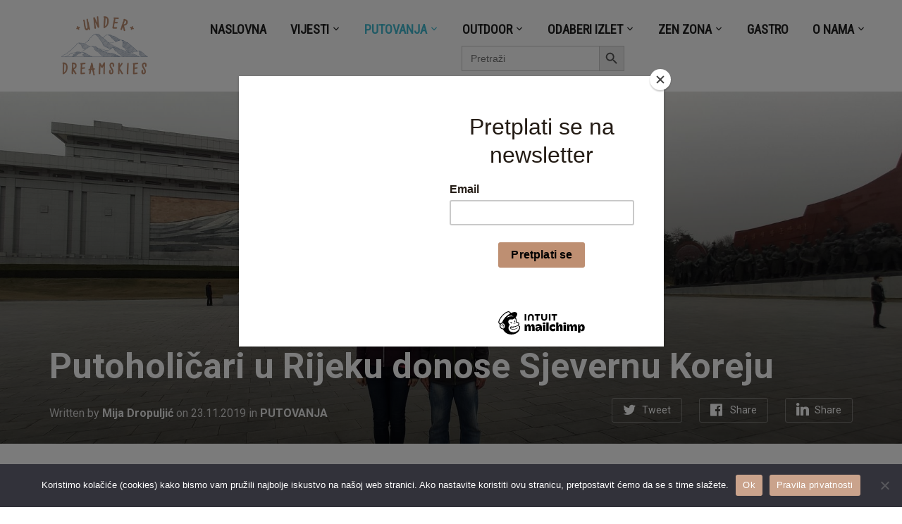

--- FILE ---
content_type: text/html; charset=UTF-8
request_url: https://underdreamskies.com/2019/11/23/putoholicari-u-rijeku-donose-sjevernu-koreju/
body_size: 29525
content:
<!DOCTYPE html>
<html lang="en-US">
<head>
    <meta charset="UTF-8">
    <meta name="viewport" content="width=device-width, initial-scale=1.0">
    <link rel="profile" href="http://gmpg.org/xfn/11">
    <link rel="pingback" href="https://underdreamskies.com/xmlrpc.php">
	<script id="mcjs">!function(c,h,i,m,p){m=c.createElement(h),p=c.getElementsByTagName(h)[0],m.async=1,m.src=i,p.parentNode.insertBefore(m,p)}(document,"script","https://chimpstatic.com/mcjs-connected/js/users/0c95c11bf872d79504a22dd28/e6ed3079f878f66a7e2fcf188.js");</script>
            <style>
            :root {
                        }

                    </style>
		<meta name='robots' content='index, follow, max-image-preview:large, max-snippet:-1, max-video-preview:-1' />

	<!-- This site is optimized with the Yoast SEO plugin v26.7 - https://yoast.com/wordpress/plugins/seo/ -->
	<title>Putoholičari u Rijeku donose Sjevernu Koreju</title>
	<meta name="description" content="Prvi put u Rijeci imaš priliku družiti se na seriji putopisnih evenata pod nazivom World Traveler’s Bar, a prvi će se održati u utorak 26.11. u 19h u Three Monkeys baru u Rijeci." />
	<link rel="canonical" href="https://underdreamskies.com/2019/11/23/putoholicari-u-rijeku-donose-sjevernu-koreju/" />
	<meta property="og:locale" content="en_US" />
	<meta property="og:type" content="article" />
	<meta property="og:title" content="Putoholičari u Rijeku donose Sjevernu Koreju" />
	<meta property="og:description" content="Prvi put u Rijeci imaš priliku družiti se na seriji putopisnih evenata pod nazivom World Traveler’s Bar, a prvi će se održati u utorak 26.11. u 19h u Three Monkeys baru u Rijeci." />
	<meta property="og:url" content="https://underdreamskies.com/2019/11/23/putoholicari-u-rijeku-donose-sjevernu-koreju/" />
	<meta property="og:site_name" content="Under Dreamskies" />
	<meta property="article:published_time" content="2019-11-23T12:48:14+00:00" />
	<meta property="article:modified_time" content="2019-11-23T12:53:18+00:00" />
	<meta property="og:image" content="https://underdreamskies.com/wp-content/uploads/2019/11/putoholičari-sjeverna-koreja.jpg" />
	<meta property="og:image:width" content="1728" />
	<meta property="og:image:height" content="972" />
	<meta property="og:image:type" content="image/jpeg" />
	<meta name="author" content="Mija Dropuljić" />
	<meta name="twitter:card" content="summary_large_image" />
	<meta name="twitter:label1" content="Written by" />
	<meta name="twitter:data1" content="Mija Dropuljić" />
	<meta name="twitter:label2" content="Est. reading time" />
	<meta name="twitter:data2" content="1 minute" />
	<script type="application/ld+json" class="yoast-schema-graph">{"@context":"https://schema.org","@graph":[{"@type":"Article","@id":"https://underdreamskies.com/2019/11/23/putoholicari-u-rijeku-donose-sjevernu-koreju/#article","isPartOf":{"@id":"https://underdreamskies.com/2019/11/23/putoholicari-u-rijeku-donose-sjevernu-koreju/"},"author":{"name":"Mija Dropuljić","@id":"https://underdreamskies.com/#/schema/person/af4e9cfb033ed6cdd16a4cbe6b9f9d2e"},"headline":"Putoholičari u Rijeku donose Sjevernu Koreju","datePublished":"2019-11-23T12:48:14+00:00","dateModified":"2019-11-23T12:53:18+00:00","mainEntityOfPage":{"@id":"https://underdreamskies.com/2019/11/23/putoholicari-u-rijeku-donose-sjevernu-koreju/"},"wordCount":258,"commentCount":0,"publisher":{"@id":"https://underdreamskies.com/#/schema/person/af4e9cfb033ed6cdd16a4cbe6b9f9d2e"},"image":{"@id":"https://underdreamskies.com/2019/11/23/putoholicari-u-rijeku-donose-sjevernu-koreju/#primaryimage"},"thumbnailUrl":"https://underdreamskies.com/wp-content/uploads/2019/11/putoholičari-sjeverna-koreja.jpg","keywords":["putoholičari","putovanja","Sjeverna Koreja"],"articleSection":["PUTOVANJA"],"inLanguage":"en-US","potentialAction":[{"@type":"CommentAction","name":"Comment","target":["https://underdreamskies.com/2019/11/23/putoholicari-u-rijeku-donose-sjevernu-koreju/#respond"]}]},{"@type":"WebPage","@id":"https://underdreamskies.com/2019/11/23/putoholicari-u-rijeku-donose-sjevernu-koreju/","url":"https://underdreamskies.com/2019/11/23/putoholicari-u-rijeku-donose-sjevernu-koreju/","name":"Putoholičari u Rijeku donose Sjevernu Koreju","isPartOf":{"@id":"https://underdreamskies.com/#website"},"primaryImageOfPage":{"@id":"https://underdreamskies.com/2019/11/23/putoholicari-u-rijeku-donose-sjevernu-koreju/#primaryimage"},"image":{"@id":"https://underdreamskies.com/2019/11/23/putoholicari-u-rijeku-donose-sjevernu-koreju/#primaryimage"},"thumbnailUrl":"https://underdreamskies.com/wp-content/uploads/2019/11/putoholičari-sjeverna-koreja.jpg","datePublished":"2019-11-23T12:48:14+00:00","dateModified":"2019-11-23T12:53:18+00:00","description":"Prvi put u Rijeci imaš priliku družiti se na seriji putopisnih evenata pod nazivom World Traveler’s Bar, a prvi će se održati u utorak 26.11. u 19h u Three Monkeys baru u Rijeci.","breadcrumb":{"@id":"https://underdreamskies.com/2019/11/23/putoholicari-u-rijeku-donose-sjevernu-koreju/#breadcrumb"},"inLanguage":"en-US","potentialAction":[{"@type":"ReadAction","target":["https://underdreamskies.com/2019/11/23/putoholicari-u-rijeku-donose-sjevernu-koreju/"]}]},{"@type":"ImageObject","inLanguage":"en-US","@id":"https://underdreamskies.com/2019/11/23/putoholicari-u-rijeku-donose-sjevernu-koreju/#primaryimage","url":"https://underdreamskies.com/wp-content/uploads/2019/11/putoholičari-sjeverna-koreja.jpg","contentUrl":"https://underdreamskies.com/wp-content/uploads/2019/11/putoholičari-sjeverna-koreja.jpg","width":1728,"height":972,"caption":"Putoholičari Sjeverna Koreja"},{"@type":"BreadcrumbList","@id":"https://underdreamskies.com/2019/11/23/putoholicari-u-rijeku-donose-sjevernu-koreju/#breadcrumb","itemListElement":[{"@type":"ListItem","position":1,"name":"Home","item":"https://underdreamskies.com/"},{"@type":"ListItem","position":2,"name":"Putoholičari u Rijeku donose Sjevernu Koreju"}]},{"@type":"WebSite","@id":"https://underdreamskies.com/#website","url":"https://underdreamskies.com/","name":"Under Dreamskies","description":"portal po mjeri hedonističkog avanturista","publisher":{"@id":"https://underdreamskies.com/#/schema/person/af4e9cfb033ed6cdd16a4cbe6b9f9d2e"},"potentialAction":[{"@type":"SearchAction","target":{"@type":"EntryPoint","urlTemplate":"https://underdreamskies.com/?s={search_term_string}"},"query-input":{"@type":"PropertyValueSpecification","valueRequired":true,"valueName":"search_term_string"}}],"inLanguage":"en-US"},{"@type":["Person","Organization"],"@id":"https://underdreamskies.com/#/schema/person/af4e9cfb033ed6cdd16a4cbe6b9f9d2e","name":"Mija Dropuljić","image":{"@type":"ImageObject","inLanguage":"en-US","@id":"https://underdreamskies.com/#/schema/person/image/","url":"https://underdreamskies.com/wp-content/uploads/2021/09/cropped-Dizajn-bez-naslova-4.png","contentUrl":"https://underdreamskies.com/wp-content/uploads/2021/09/cropped-Dizajn-bez-naslova-4.png","width":820,"height":312,"caption":"Mija Dropuljić"},"logo":{"@id":"https://underdreamskies.com/#/schema/person/image/"},"sameAs":["http://www.instagram.com/mijad"],"url":"https://underdreamskies.com/author/admin/"}]}</script>
	<!-- / Yoast SEO plugin. -->


<link rel='dns-prefetch' href='//www.googletagmanager.com' />
<link rel='dns-prefetch' href='//stats.wp.com' />
<link rel='dns-prefetch' href='//fonts.googleapis.com' />
<link rel='dns-prefetch' href='//pagead2.googlesyndication.com' />
<link rel='dns-prefetch' href='//fundingchoicesmessages.google.com' />
<link rel='preconnect' href='//c0.wp.com' />
<link rel="alternate" type="application/rss+xml" title="Under Dreamskies &raquo; Feed" href="https://underdreamskies.com/feed/" />
<link rel="alternate" type="application/rss+xml" title="Under Dreamskies &raquo; Comments Feed" href="https://underdreamskies.com/comments/feed/" />
<link rel="alternate" title="oEmbed (JSON)" type="application/json+oembed" href="https://underdreamskies.com/wp-json/oembed/1.0/embed?url=https%3A%2F%2Funderdreamskies.com%2F2019%2F11%2F23%2Fputoholicari-u-rijeku-donose-sjevernu-koreju%2F" />
<link rel="alternate" title="oEmbed (XML)" type="text/xml+oembed" href="https://underdreamskies.com/wp-json/oembed/1.0/embed?url=https%3A%2F%2Funderdreamskies.com%2F2019%2F11%2F23%2Fputoholicari-u-rijeku-donose-sjevernu-koreju%2F&#038;format=xml" />
<style id='wp-img-auto-sizes-contain-inline-css' type='text/css'>
img:is([sizes=auto i],[sizes^="auto," i]){contain-intrinsic-size:3000px 1500px}
/*# sourceURL=wp-img-auto-sizes-contain-inline-css */
</style>
<link rel='stylesheet' id='sdm-styles-css' href='https://underdreamskies.com/wp-content/plugins/simple-download-monitor/css/sdm_wp_styles.css?ver=6.9' type='text/css' media='all' />
<style id='wp-emoji-styles-inline-css' type='text/css'>

	img.wp-smiley, img.emoji {
		display: inline !important;
		border: none !important;
		box-shadow: none !important;
		height: 1em !important;
		width: 1em !important;
		margin: 0 0.07em !important;
		vertical-align: -0.1em !important;
		background: none !important;
		padding: 0 !important;
	}
/*# sourceURL=wp-emoji-styles-inline-css */
</style>
<style id='wp-block-library-inline-css' type='text/css'>
:root{--wp-block-synced-color:#7a00df;--wp-block-synced-color--rgb:122,0,223;--wp-bound-block-color:var(--wp-block-synced-color);--wp-editor-canvas-background:#ddd;--wp-admin-theme-color:#007cba;--wp-admin-theme-color--rgb:0,124,186;--wp-admin-theme-color-darker-10:#006ba1;--wp-admin-theme-color-darker-10--rgb:0,107,160.5;--wp-admin-theme-color-darker-20:#005a87;--wp-admin-theme-color-darker-20--rgb:0,90,135;--wp-admin-border-width-focus:2px}@media (min-resolution:192dpi){:root{--wp-admin-border-width-focus:1.5px}}.wp-element-button{cursor:pointer}:root .has-very-light-gray-background-color{background-color:#eee}:root .has-very-dark-gray-background-color{background-color:#313131}:root .has-very-light-gray-color{color:#eee}:root .has-very-dark-gray-color{color:#313131}:root .has-vivid-green-cyan-to-vivid-cyan-blue-gradient-background{background:linear-gradient(135deg,#00d084,#0693e3)}:root .has-purple-crush-gradient-background{background:linear-gradient(135deg,#34e2e4,#4721fb 50%,#ab1dfe)}:root .has-hazy-dawn-gradient-background{background:linear-gradient(135deg,#faaca8,#dad0ec)}:root .has-subdued-olive-gradient-background{background:linear-gradient(135deg,#fafae1,#67a671)}:root .has-atomic-cream-gradient-background{background:linear-gradient(135deg,#fdd79a,#004a59)}:root .has-nightshade-gradient-background{background:linear-gradient(135deg,#330968,#31cdcf)}:root .has-midnight-gradient-background{background:linear-gradient(135deg,#020381,#2874fc)}:root{--wp--preset--font-size--normal:16px;--wp--preset--font-size--huge:42px}.has-regular-font-size{font-size:1em}.has-larger-font-size{font-size:2.625em}.has-normal-font-size{font-size:var(--wp--preset--font-size--normal)}.has-huge-font-size{font-size:var(--wp--preset--font-size--huge)}.has-text-align-center{text-align:center}.has-text-align-left{text-align:left}.has-text-align-right{text-align:right}.has-fit-text{white-space:nowrap!important}#end-resizable-editor-section{display:none}.aligncenter{clear:both}.items-justified-left{justify-content:flex-start}.items-justified-center{justify-content:center}.items-justified-right{justify-content:flex-end}.items-justified-space-between{justify-content:space-between}.screen-reader-text{border:0;clip-path:inset(50%);height:1px;margin:-1px;overflow:hidden;padding:0;position:absolute;width:1px;word-wrap:normal!important}.screen-reader-text:focus{background-color:#ddd;clip-path:none;color:#444;display:block;font-size:1em;height:auto;left:5px;line-height:normal;padding:15px 23px 14px;text-decoration:none;top:5px;width:auto;z-index:100000}html :where(.has-border-color){border-style:solid}html :where([style*=border-top-color]){border-top-style:solid}html :where([style*=border-right-color]){border-right-style:solid}html :where([style*=border-bottom-color]){border-bottom-style:solid}html :where([style*=border-left-color]){border-left-style:solid}html :where([style*=border-width]){border-style:solid}html :where([style*=border-top-width]){border-top-style:solid}html :where([style*=border-right-width]){border-right-style:solid}html :where([style*=border-bottom-width]){border-bottom-style:solid}html :where([style*=border-left-width]){border-left-style:solid}html :where(img[class*=wp-image-]){height:auto;max-width:100%}:where(figure){margin:0 0 1em}html :where(.is-position-sticky){--wp-admin--admin-bar--position-offset:var(--wp-admin--admin-bar--height,0px)}@media screen and (max-width:600px){html :where(.is-position-sticky){--wp-admin--admin-bar--position-offset:0px}}

/*# sourceURL=wp-block-library-inline-css */
</style><style id='wp-block-paragraph-inline-css' type='text/css'>
.is-small-text{font-size:.875em}.is-regular-text{font-size:1em}.is-large-text{font-size:2.25em}.is-larger-text{font-size:3em}.has-drop-cap:not(:focus):first-letter{float:left;font-size:8.4em;font-style:normal;font-weight:100;line-height:.68;margin:.05em .1em 0 0;text-transform:uppercase}body.rtl .has-drop-cap:not(:focus):first-letter{float:none;margin-left:.1em}p.has-drop-cap.has-background{overflow:hidden}:root :where(p.has-background){padding:1.25em 2.375em}:where(p.has-text-color:not(.has-link-color)) a{color:inherit}p.has-text-align-left[style*="writing-mode:vertical-lr"],p.has-text-align-right[style*="writing-mode:vertical-rl"]{rotate:180deg}
/*# sourceURL=https://c0.wp.com/c/6.9/wp-includes/blocks/paragraph/style.min.css */
</style>
<style id='global-styles-inline-css' type='text/css'>
:root{--wp--preset--aspect-ratio--square: 1;--wp--preset--aspect-ratio--4-3: 4/3;--wp--preset--aspect-ratio--3-4: 3/4;--wp--preset--aspect-ratio--3-2: 3/2;--wp--preset--aspect-ratio--2-3: 2/3;--wp--preset--aspect-ratio--16-9: 16/9;--wp--preset--aspect-ratio--9-16: 9/16;--wp--preset--color--black: #000000;--wp--preset--color--cyan-bluish-gray: #abb8c3;--wp--preset--color--white: #ffffff;--wp--preset--color--pale-pink: #f78da7;--wp--preset--color--vivid-red: #cf2e2e;--wp--preset--color--luminous-vivid-orange: #ff6900;--wp--preset--color--luminous-vivid-amber: #fcb900;--wp--preset--color--light-green-cyan: #7bdcb5;--wp--preset--color--vivid-green-cyan: #00d084;--wp--preset--color--pale-cyan-blue: #8ed1fc;--wp--preset--color--vivid-cyan-blue: #0693e3;--wp--preset--color--vivid-purple: #9b51e0;--wp--preset--gradient--vivid-cyan-blue-to-vivid-purple: linear-gradient(135deg,rgb(6,147,227) 0%,rgb(155,81,224) 100%);--wp--preset--gradient--light-green-cyan-to-vivid-green-cyan: linear-gradient(135deg,rgb(122,220,180) 0%,rgb(0,208,130) 100%);--wp--preset--gradient--luminous-vivid-amber-to-luminous-vivid-orange: linear-gradient(135deg,rgb(252,185,0) 0%,rgb(255,105,0) 100%);--wp--preset--gradient--luminous-vivid-orange-to-vivid-red: linear-gradient(135deg,rgb(255,105,0) 0%,rgb(207,46,46) 100%);--wp--preset--gradient--very-light-gray-to-cyan-bluish-gray: linear-gradient(135deg,rgb(238,238,238) 0%,rgb(169,184,195) 100%);--wp--preset--gradient--cool-to-warm-spectrum: linear-gradient(135deg,rgb(74,234,220) 0%,rgb(151,120,209) 20%,rgb(207,42,186) 40%,rgb(238,44,130) 60%,rgb(251,105,98) 80%,rgb(254,248,76) 100%);--wp--preset--gradient--blush-light-purple: linear-gradient(135deg,rgb(255,206,236) 0%,rgb(152,150,240) 100%);--wp--preset--gradient--blush-bordeaux: linear-gradient(135deg,rgb(254,205,165) 0%,rgb(254,45,45) 50%,rgb(107,0,62) 100%);--wp--preset--gradient--luminous-dusk: linear-gradient(135deg,rgb(255,203,112) 0%,rgb(199,81,192) 50%,rgb(65,88,208) 100%);--wp--preset--gradient--pale-ocean: linear-gradient(135deg,rgb(255,245,203) 0%,rgb(182,227,212) 50%,rgb(51,167,181) 100%);--wp--preset--gradient--electric-grass: linear-gradient(135deg,rgb(202,248,128) 0%,rgb(113,206,126) 100%);--wp--preset--gradient--midnight: linear-gradient(135deg,rgb(2,3,129) 0%,rgb(40,116,252) 100%);--wp--preset--font-size--small: 13px;--wp--preset--font-size--medium: 20px;--wp--preset--font-size--large: 36px;--wp--preset--font-size--x-large: 42px;--wp--preset--spacing--20: 0.44rem;--wp--preset--spacing--30: 0.67rem;--wp--preset--spacing--40: 1rem;--wp--preset--spacing--50: 1.5rem;--wp--preset--spacing--60: 2.25rem;--wp--preset--spacing--70: 3.38rem;--wp--preset--spacing--80: 5.06rem;--wp--preset--shadow--natural: 6px 6px 9px rgba(0, 0, 0, 0.2);--wp--preset--shadow--deep: 12px 12px 50px rgba(0, 0, 0, 0.4);--wp--preset--shadow--sharp: 6px 6px 0px rgba(0, 0, 0, 0.2);--wp--preset--shadow--outlined: 6px 6px 0px -3px rgb(255, 255, 255), 6px 6px rgb(0, 0, 0);--wp--preset--shadow--crisp: 6px 6px 0px rgb(0, 0, 0);}:where(.is-layout-flex){gap: 0.5em;}:where(.is-layout-grid){gap: 0.5em;}body .is-layout-flex{display: flex;}.is-layout-flex{flex-wrap: wrap;align-items: center;}.is-layout-flex > :is(*, div){margin: 0;}body .is-layout-grid{display: grid;}.is-layout-grid > :is(*, div){margin: 0;}:where(.wp-block-columns.is-layout-flex){gap: 2em;}:where(.wp-block-columns.is-layout-grid){gap: 2em;}:where(.wp-block-post-template.is-layout-flex){gap: 1.25em;}:where(.wp-block-post-template.is-layout-grid){gap: 1.25em;}.has-black-color{color: var(--wp--preset--color--black) !important;}.has-cyan-bluish-gray-color{color: var(--wp--preset--color--cyan-bluish-gray) !important;}.has-white-color{color: var(--wp--preset--color--white) !important;}.has-pale-pink-color{color: var(--wp--preset--color--pale-pink) !important;}.has-vivid-red-color{color: var(--wp--preset--color--vivid-red) !important;}.has-luminous-vivid-orange-color{color: var(--wp--preset--color--luminous-vivid-orange) !important;}.has-luminous-vivid-amber-color{color: var(--wp--preset--color--luminous-vivid-amber) !important;}.has-light-green-cyan-color{color: var(--wp--preset--color--light-green-cyan) !important;}.has-vivid-green-cyan-color{color: var(--wp--preset--color--vivid-green-cyan) !important;}.has-pale-cyan-blue-color{color: var(--wp--preset--color--pale-cyan-blue) !important;}.has-vivid-cyan-blue-color{color: var(--wp--preset--color--vivid-cyan-blue) !important;}.has-vivid-purple-color{color: var(--wp--preset--color--vivid-purple) !important;}.has-black-background-color{background-color: var(--wp--preset--color--black) !important;}.has-cyan-bluish-gray-background-color{background-color: var(--wp--preset--color--cyan-bluish-gray) !important;}.has-white-background-color{background-color: var(--wp--preset--color--white) !important;}.has-pale-pink-background-color{background-color: var(--wp--preset--color--pale-pink) !important;}.has-vivid-red-background-color{background-color: var(--wp--preset--color--vivid-red) !important;}.has-luminous-vivid-orange-background-color{background-color: var(--wp--preset--color--luminous-vivid-orange) !important;}.has-luminous-vivid-amber-background-color{background-color: var(--wp--preset--color--luminous-vivid-amber) !important;}.has-light-green-cyan-background-color{background-color: var(--wp--preset--color--light-green-cyan) !important;}.has-vivid-green-cyan-background-color{background-color: var(--wp--preset--color--vivid-green-cyan) !important;}.has-pale-cyan-blue-background-color{background-color: var(--wp--preset--color--pale-cyan-blue) !important;}.has-vivid-cyan-blue-background-color{background-color: var(--wp--preset--color--vivid-cyan-blue) !important;}.has-vivid-purple-background-color{background-color: var(--wp--preset--color--vivid-purple) !important;}.has-black-border-color{border-color: var(--wp--preset--color--black) !important;}.has-cyan-bluish-gray-border-color{border-color: var(--wp--preset--color--cyan-bluish-gray) !important;}.has-white-border-color{border-color: var(--wp--preset--color--white) !important;}.has-pale-pink-border-color{border-color: var(--wp--preset--color--pale-pink) !important;}.has-vivid-red-border-color{border-color: var(--wp--preset--color--vivid-red) !important;}.has-luminous-vivid-orange-border-color{border-color: var(--wp--preset--color--luminous-vivid-orange) !important;}.has-luminous-vivid-amber-border-color{border-color: var(--wp--preset--color--luminous-vivid-amber) !important;}.has-light-green-cyan-border-color{border-color: var(--wp--preset--color--light-green-cyan) !important;}.has-vivid-green-cyan-border-color{border-color: var(--wp--preset--color--vivid-green-cyan) !important;}.has-pale-cyan-blue-border-color{border-color: var(--wp--preset--color--pale-cyan-blue) !important;}.has-vivid-cyan-blue-border-color{border-color: var(--wp--preset--color--vivid-cyan-blue) !important;}.has-vivid-purple-border-color{border-color: var(--wp--preset--color--vivid-purple) !important;}.has-vivid-cyan-blue-to-vivid-purple-gradient-background{background: var(--wp--preset--gradient--vivid-cyan-blue-to-vivid-purple) !important;}.has-light-green-cyan-to-vivid-green-cyan-gradient-background{background: var(--wp--preset--gradient--light-green-cyan-to-vivid-green-cyan) !important;}.has-luminous-vivid-amber-to-luminous-vivid-orange-gradient-background{background: var(--wp--preset--gradient--luminous-vivid-amber-to-luminous-vivid-orange) !important;}.has-luminous-vivid-orange-to-vivid-red-gradient-background{background: var(--wp--preset--gradient--luminous-vivid-orange-to-vivid-red) !important;}.has-very-light-gray-to-cyan-bluish-gray-gradient-background{background: var(--wp--preset--gradient--very-light-gray-to-cyan-bluish-gray) !important;}.has-cool-to-warm-spectrum-gradient-background{background: var(--wp--preset--gradient--cool-to-warm-spectrum) !important;}.has-blush-light-purple-gradient-background{background: var(--wp--preset--gradient--blush-light-purple) !important;}.has-blush-bordeaux-gradient-background{background: var(--wp--preset--gradient--blush-bordeaux) !important;}.has-luminous-dusk-gradient-background{background: var(--wp--preset--gradient--luminous-dusk) !important;}.has-pale-ocean-gradient-background{background: var(--wp--preset--gradient--pale-ocean) !important;}.has-electric-grass-gradient-background{background: var(--wp--preset--gradient--electric-grass) !important;}.has-midnight-gradient-background{background: var(--wp--preset--gradient--midnight) !important;}.has-small-font-size{font-size: var(--wp--preset--font-size--small) !important;}.has-medium-font-size{font-size: var(--wp--preset--font-size--medium) !important;}.has-large-font-size{font-size: var(--wp--preset--font-size--large) !important;}.has-x-large-font-size{font-size: var(--wp--preset--font-size--x-large) !important;}
/*# sourceURL=global-styles-inline-css */
</style>

<style id='classic-theme-styles-inline-css' type='text/css'>
/*! This file is auto-generated */
.wp-block-button__link{color:#fff;background-color:#32373c;border-radius:9999px;box-shadow:none;text-decoration:none;padding:calc(.667em + 2px) calc(1.333em + 2px);font-size:1.125em}.wp-block-file__button{background:#32373c;color:#fff;text-decoration:none}
/*# sourceURL=/wp-includes/css/classic-themes.min.css */
</style>
<link rel='stylesheet' id='cookie-notice-front-css' href='https://underdreamskies.com/wp-content/plugins/cookie-notice/css/front.min.css?ver=2.5.8' type='text/css' media='all' />
<link rel='stylesheet' id='crp-public-css' href='https://underdreamskies.com/wp-content/plugins/custom-related-posts/dist/public.css?ver=1.8.0' type='text/css' media='all' />
<link rel='stylesheet' id='rt-fontawsome-css' href='https://underdreamskies.com/wp-content/plugins/the-post-grid/assets/vendor/font-awesome/css/font-awesome.min.css?ver=7.8.7' type='text/css' media='all' />
<link rel='stylesheet' id='rt-tpg-css' href='https://underdreamskies.com/wp-content/plugins/the-post-grid-pro/assets/css/thepostgrid.min.css?ver=7.8.4' type='text/css' media='all' />
<link rel='stylesheet' id='ivory-search-styles-css' href='https://underdreamskies.com/wp-content/plugins/add-search-to-menu/public/css/ivory-search.min.css?ver=5.5.12' type='text/css' media='all' />
<link rel='stylesheet' id='zoom-theme-utils-css-css' href='https://underdreamskies.com/wp-content/themes/insight/functions/wpzoom/assets/css/theme-utils.css?ver=6.9' type='text/css' media='all' />
<link rel='stylesheet' id='insight-google-fonts-css' href='https://fonts.googleapis.com/css?family=Roboto%3Aregular%2C700%2C700i%2Citalic%7CRoboto+Condensed&#038;display=swap&#038;ver=6.9' type='text/css' media='all' />
<link rel='stylesheet' id='insight-style-css' href='https://underdreamskies.com/wp-content/themes/insight/style.css?ver=1.3.15' type='text/css' media='all' />
<link rel='stylesheet' id='media-queries-css' href='https://underdreamskies.com/wp-content/themes/insight/css/media-queries.css?ver=1.3.15' type='text/css' media='all' />
<link rel='stylesheet' id='dashicons-css' href='https://c0.wp.com/c/6.9/wp-includes/css/dashicons.min.css' type='text/css' media='all' />
<link rel='stylesheet' id='recent-posts-widget-with-thumbnails-public-style-css' href='https://underdreamskies.com/wp-content/plugins/recent-posts-widget-with-thumbnails/public.css?ver=7.1.1' type='text/css' media='all' />
<link rel='stylesheet' id='wpzoom-social-icons-socicon-css' href='https://underdreamskies.com/wp-content/plugins/social-icons-widget-by-wpzoom/assets/css/wpzoom-socicon.css?ver=1747580812' type='text/css' media='all' />
<link rel='stylesheet' id='wpzoom-social-icons-genericons-css' href='https://underdreamskies.com/wp-content/plugins/social-icons-widget-by-wpzoom/assets/css/genericons.css?ver=1747580812' type='text/css' media='all' />
<link rel='stylesheet' id='wpzoom-social-icons-academicons-css' href='https://underdreamskies.com/wp-content/plugins/social-icons-widget-by-wpzoom/assets/css/academicons.min.css?ver=1747580812' type='text/css' media='all' />
<link rel='stylesheet' id='wpzoom-social-icons-font-awesome-3-css' href='https://underdreamskies.com/wp-content/plugins/social-icons-widget-by-wpzoom/assets/css/font-awesome-3.min.css?ver=1747580812' type='text/css' media='all' />
<link rel='stylesheet' id='wpzoom-social-icons-styles-css' href='https://underdreamskies.com/wp-content/plugins/social-icons-widget-by-wpzoom/assets/css/wpzoom-social-icons-styles.css?ver=1747580812' type='text/css' media='all' />
<link rel='stylesheet' id='waymark-js-css' href='https://underdreamskies.com/wp-content/plugins/waymark/waymark-js/dist/css/waymark-js.min.css?ver=1.5.9' type='text/css' media='all' />
<link rel='stylesheet' id='waymark_front_css-css' href='https://underdreamskies.com/wp-content/plugins/waymark/assets/css/front.min.css?ver=1.5.9' type='text/css' media='all' />
<link rel='stylesheet' id='jquery-lazyloadxt-spinner-css-css' href='//underdreamskies.com/wp-content/plugins/a3-lazy-load/assets/css/jquery.lazyloadxt.spinner.css?ver=6.9' type='text/css' media='all' />
<link rel='stylesheet' id='a3a3_lazy_load-css' href='//underdreamskies.com/wp-content/uploads/sass/a3_lazy_load.min.css?ver=1556198594' type='text/css' media='all' />
<link rel='stylesheet' id='wpzoom-theme-css' href='https://underdreamskies.com/wp-content/themes/insight/styles/blue.css?ver=6.9' type='text/css' media='all' />
<link rel='stylesheet' id='wpzoom-custom-css' href='https://underdreamskies.com/wp-content/themes/insight/custom.css?ver=1.3.15' type='text/css' media='all' />
<link rel='preload' as='font'  id='wpzoom-social-icons-font-academicons-woff2-css' href='https://underdreamskies.com/wp-content/plugins/social-icons-widget-by-wpzoom/assets/font/academicons.woff2?v=1.9.2'  type='font/woff2' crossorigin />
<link rel='preload' as='font'  id='wpzoom-social-icons-font-fontawesome-3-woff2-css' href='https://underdreamskies.com/wp-content/plugins/social-icons-widget-by-wpzoom/assets/font/fontawesome-webfont.woff2?v=4.7.0'  type='font/woff2' crossorigin />
<link rel='preload' as='font'  id='wpzoom-social-icons-font-genericons-woff-css' href='https://underdreamskies.com/wp-content/plugins/social-icons-widget-by-wpzoom/assets/font/Genericons.woff'  type='font/woff' crossorigin />
<link rel='preload' as='font'  id='wpzoom-social-icons-font-socicon-woff2-css' href='https://underdreamskies.com/wp-content/plugins/social-icons-widget-by-wpzoom/assets/font/socicon.woff2?v=4.5.1'  type='font/woff2' crossorigin />
<script type="text/javascript" id="cookie-notice-front-js-before">
/* <![CDATA[ */
var cnArgs = {"ajaxUrl":"https:\/\/underdreamskies.com\/wp-admin\/admin-ajax.php","nonce":"093e72df93","hideEffect":"fade","position":"bottom","onScroll":false,"onScrollOffset":100,"onClick":false,"cookieName":"cookie_notice_accepted","cookieTime":7862400,"cookieTimeRejected":2592000,"globalCookie":false,"redirection":false,"cache":true,"revokeCookies":false,"revokeCookiesOpt":"automatic"};

//# sourceURL=cookie-notice-front-js-before
/* ]]> */
</script>
<script type="text/javascript" src="https://underdreamskies.com/wp-content/plugins/cookie-notice/js/front.min.js?ver=2.5.8" id="cookie-notice-front-js"></script>
<script type="text/javascript" src="https://c0.wp.com/c/6.9/wp-includes/js/jquery/jquery.min.js" id="jquery-core-js"></script>
<script type="text/javascript" src="https://c0.wp.com/c/6.9/wp-includes/js/jquery/jquery-migrate.min.js" id="jquery-migrate-js"></script>
<script type="text/javascript" id="sdm-scripts-js-extra">
/* <![CDATA[ */
var sdm_ajax_script = {"ajaxurl":"https://underdreamskies.com/wp-admin/admin-ajax.php"};
//# sourceURL=sdm-scripts-js-extra
/* ]]> */
</script>
<script type="text/javascript" src="https://underdreamskies.com/wp-content/plugins/simple-download-monitor/js/sdm_wp_scripts.js?ver=6.9" id="sdm-scripts-js"></script>
<script type="text/javascript" src="https://underdreamskies.com/wp-content/themes/insight/js/init.js?ver=6.9" id="wpzoom-init-js"></script>

<!-- Google tag (gtag.js) snippet added by Site Kit -->
<!-- Google Analytics snippet added by Site Kit -->
<script type="text/javascript" src="https://www.googletagmanager.com/gtag/js?id=G-3RFQKTXJJB" id="google_gtagjs-js" async></script>
<script type="text/javascript" id="google_gtagjs-js-after">
/* <![CDATA[ */
window.dataLayer = window.dataLayer || [];function gtag(){dataLayer.push(arguments);}
gtag("set","linker",{"domains":["underdreamskies.com"]});
gtag("js", new Date());
gtag("set", "developer_id.dZTNiMT", true);
gtag("config", "G-3RFQKTXJJB");
//# sourceURL=google_gtagjs-js-after
/* ]]> */
</script>
<link rel="https://api.w.org/" href="https://underdreamskies.com/wp-json/" /><link rel="alternate" title="JSON" type="application/json" href="https://underdreamskies.com/wp-json/wp/v2/posts/3041" /><link rel="EditURI" type="application/rsd+xml" title="RSD" href="https://underdreamskies.com/xmlrpc.php?rsd" />
<link rel='shortlink' href='https://underdreamskies.com/?p=3041' />

<!-- This site is using AdRotate v5.16 to display their advertisements - https://ajdg.solutions/ -->
<!-- AdRotate CSS -->
<style type="text/css" media="screen">
	.g { margin:0px; padding:0px; overflow:hidden; line-height:1; zoom:1; }
	.g img { height:auto; }
	.g-col { position:relative; float:left; }
	.g-col:first-child { margin-left: 0; }
	.g-col:last-child { margin-right: 0; }
	@media only screen and (max-width: 480px) {
		.g-col, .g-dyn, .g-single { width:100%; margin-left:0; margin-right:0; }
	}
</style>
<!-- /AdRotate CSS -->

<meta name="generator" content="Site Kit by Google 1.170.0" /><meta name="google-site-verification" content="X9YgNkbDzbsMJq-AThHxpx6eBW7J3Vh3cJEjZscvvRY" />

<script async src="https://pagead2.googlesyndication.com/pagead/js/adsbygoogle.js"></script>
<script>
  (adsbygoogle = window.adsbygoogle || []).push({
    google_ad_client: "ca-pub-4248507444616358",
    enable_page_level_ads: true
  });
</script>        <style>
            :root {
                --tpg-primary-color: #0d6efd;
                --tpg-secondary-color: #0654c4;
                --tpg-primary-light: #c4d0ff
            }

                    </style>
		<meta name="Waymark Version" content="1.5.9" />
	<style>img#wpstats{display:none}</style>
		<!-- WPZOOM Theme / Framework -->
<meta name="generator" content="Insight 1.3.15" />
<meta name="generator" content="WPZOOM Framework 1.9.23" />

<!-- Begin Theme Custom CSS -->
<style type="text/css" id="insight-custom-css">
.sb-search{display:none;}#sidebar .widget{background:#ddd7c5;}.footer-widgets{background-color:#ddd7c5;}
</style>
<!-- End Theme Custom CSS -->

<!-- Google AdSense meta tags added by Site Kit -->
<meta name="google-adsense-platform-account" content="ca-host-pub-2644536267352236">
<meta name="google-adsense-platform-domain" content="sitekit.withgoogle.com">
<!-- End Google AdSense meta tags added by Site Kit -->

<!-- Google AdSense snippet added by Site Kit -->
<script type="text/javascript" async="async" src="https://pagead2.googlesyndication.com/pagead/js/adsbygoogle.js?client=ca-pub-4248507444616358&amp;host=ca-host-pub-2644536267352236" crossorigin="anonymous"></script>

<!-- End Google AdSense snippet added by Site Kit -->

<!-- Google AdSense Ad Blocking Recovery snippet added by Site Kit -->
<script async src="https://fundingchoicesmessages.google.com/i/pub-4248507444616358?ers=1" nonce="NoK5mT4sJqLKOkZArA66eA"></script><script nonce="NoK5mT4sJqLKOkZArA66eA">(function() {function signalGooglefcPresent() {if (!window.frames['googlefcPresent']) {if (document.body) {const iframe = document.createElement('iframe'); iframe.style = 'width: 0; height: 0; border: none; z-index: -1000; left: -1000px; top: -1000px;'; iframe.style.display = 'none'; iframe.name = 'googlefcPresent'; document.body.appendChild(iframe);} else {setTimeout(signalGooglefcPresent, 0);}}}signalGooglefcPresent();})();</script>
<!-- End Google AdSense Ad Blocking Recovery snippet added by Site Kit -->

<!-- Google AdSense Ad Blocking Recovery Error Protection snippet added by Site Kit -->
<script>(function(){'use strict';function aa(a){var b=0;return function(){return b<a.length?{done:!1,value:a[b++]}:{done:!0}}}var ba="function"==typeof Object.defineProperties?Object.defineProperty:function(a,b,c){if(a==Array.prototype||a==Object.prototype)return a;a[b]=c.value;return a};
function ca(a){a=["object"==typeof globalThis&&globalThis,a,"object"==typeof window&&window,"object"==typeof self&&self,"object"==typeof global&&global];for(var b=0;b<a.length;++b){var c=a[b];if(c&&c.Math==Math)return c}throw Error("Cannot find global object");}var da=ca(this);function k(a,b){if(b)a:{var c=da;a=a.split(".");for(var d=0;d<a.length-1;d++){var e=a[d];if(!(e in c))break a;c=c[e]}a=a[a.length-1];d=c[a];b=b(d);b!=d&&null!=b&&ba(c,a,{configurable:!0,writable:!0,value:b})}}
function ea(a){return a.raw=a}function m(a){var b="undefined"!=typeof Symbol&&Symbol.iterator&&a[Symbol.iterator];if(b)return b.call(a);if("number"==typeof a.length)return{next:aa(a)};throw Error(String(a)+" is not an iterable or ArrayLike");}function fa(a){for(var b,c=[];!(b=a.next()).done;)c.push(b.value);return c}var ha="function"==typeof Object.create?Object.create:function(a){function b(){}b.prototype=a;return new b},n;
if("function"==typeof Object.setPrototypeOf)n=Object.setPrototypeOf;else{var q;a:{var ia={a:!0},ja={};try{ja.__proto__=ia;q=ja.a;break a}catch(a){}q=!1}n=q?function(a,b){a.__proto__=b;if(a.__proto__!==b)throw new TypeError(a+" is not extensible");return a}:null}var ka=n;
function r(a,b){a.prototype=ha(b.prototype);a.prototype.constructor=a;if(ka)ka(a,b);else for(var c in b)if("prototype"!=c)if(Object.defineProperties){var d=Object.getOwnPropertyDescriptor(b,c);d&&Object.defineProperty(a,c,d)}else a[c]=b[c];a.A=b.prototype}function la(){for(var a=Number(this),b=[],c=a;c<arguments.length;c++)b[c-a]=arguments[c];return b}k("Number.MAX_SAFE_INTEGER",function(){return 9007199254740991});
k("Number.isFinite",function(a){return a?a:function(b){return"number"!==typeof b?!1:!isNaN(b)&&Infinity!==b&&-Infinity!==b}});k("Number.isInteger",function(a){return a?a:function(b){return Number.isFinite(b)?b===Math.floor(b):!1}});k("Number.isSafeInteger",function(a){return a?a:function(b){return Number.isInteger(b)&&Math.abs(b)<=Number.MAX_SAFE_INTEGER}});
k("Math.trunc",function(a){return a?a:function(b){b=Number(b);if(isNaN(b)||Infinity===b||-Infinity===b||0===b)return b;var c=Math.floor(Math.abs(b));return 0>b?-c:c}});k("Object.is",function(a){return a?a:function(b,c){return b===c?0!==b||1/b===1/c:b!==b&&c!==c}});k("Array.prototype.includes",function(a){return a?a:function(b,c){var d=this;d instanceof String&&(d=String(d));var e=d.length;c=c||0;for(0>c&&(c=Math.max(c+e,0));c<e;c++){var f=d[c];if(f===b||Object.is(f,b))return!0}return!1}});
k("String.prototype.includes",function(a){return a?a:function(b,c){if(null==this)throw new TypeError("The 'this' value for String.prototype.includes must not be null or undefined");if(b instanceof RegExp)throw new TypeError("First argument to String.prototype.includes must not be a regular expression");return-1!==this.indexOf(b,c||0)}});/*

 Copyright The Closure Library Authors.
 SPDX-License-Identifier: Apache-2.0
*/
var t=this||self;function v(a){return a};var w,x;a:{for(var ma=["CLOSURE_FLAGS"],y=t,z=0;z<ma.length;z++)if(y=y[ma[z]],null==y){x=null;break a}x=y}var na=x&&x[610401301];w=null!=na?na:!1;var A,oa=t.navigator;A=oa?oa.userAgentData||null:null;function B(a){return w?A?A.brands.some(function(b){return(b=b.brand)&&-1!=b.indexOf(a)}):!1:!1}function C(a){var b;a:{if(b=t.navigator)if(b=b.userAgent)break a;b=""}return-1!=b.indexOf(a)};function D(){return w?!!A&&0<A.brands.length:!1}function E(){return D()?B("Chromium"):(C("Chrome")||C("CriOS"))&&!(D()?0:C("Edge"))||C("Silk")};var pa=D()?!1:C("Trident")||C("MSIE");!C("Android")||E();E();C("Safari")&&(E()||(D()?0:C("Coast"))||(D()?0:C("Opera"))||(D()?0:C("Edge"))||(D()?B("Microsoft Edge"):C("Edg/"))||D()&&B("Opera"));var qa={},F=null;var ra="undefined"!==typeof Uint8Array,sa=!pa&&"function"===typeof btoa;function G(){return"function"===typeof BigInt};var H=0,I=0;function ta(a){var b=0>a;a=Math.abs(a);var c=a>>>0;a=Math.floor((a-c)/4294967296);b&&(c=m(ua(c,a)),b=c.next().value,a=c.next().value,c=b);H=c>>>0;I=a>>>0}function va(a,b){b>>>=0;a>>>=0;if(2097151>=b)var c=""+(4294967296*b+a);else G()?c=""+(BigInt(b)<<BigInt(32)|BigInt(a)):(c=(a>>>24|b<<8)&16777215,b=b>>16&65535,a=(a&16777215)+6777216*c+6710656*b,c+=8147497*b,b*=2,1E7<=a&&(c+=Math.floor(a/1E7),a%=1E7),1E7<=c&&(b+=Math.floor(c/1E7),c%=1E7),c=b+wa(c)+wa(a));return c}
function wa(a){a=String(a);return"0000000".slice(a.length)+a}function ua(a,b){b=~b;a?a=~a+1:b+=1;return[a,b]};var J;J="function"===typeof Symbol&&"symbol"===typeof Symbol()?Symbol():void 0;var xa=J?function(a,b){a[J]|=b}:function(a,b){void 0!==a.g?a.g|=b:Object.defineProperties(a,{g:{value:b,configurable:!0,writable:!0,enumerable:!1}})},K=J?function(a){return a[J]|0}:function(a){return a.g|0},L=J?function(a){return a[J]}:function(a){return a.g},M=J?function(a,b){a[J]=b;return a}:function(a,b){void 0!==a.g?a.g=b:Object.defineProperties(a,{g:{value:b,configurable:!0,writable:!0,enumerable:!1}});return a};function ya(a,b){M(b,(a|0)&-14591)}function za(a,b){M(b,(a|34)&-14557)}
function Aa(a){a=a>>14&1023;return 0===a?536870912:a};var N={},Ba={};function Ca(a){return!(!a||"object"!==typeof a||a.g!==Ba)}function Da(a){return null!==a&&"object"===typeof a&&!Array.isArray(a)&&a.constructor===Object}function P(a,b,c){if(!Array.isArray(a)||a.length)return!1;var d=K(a);if(d&1)return!0;if(!(b&&(Array.isArray(b)?b.includes(c):b.has(c))))return!1;M(a,d|1);return!0}Object.freeze(new function(){});Object.freeze(new function(){});var Ea=/^-?([1-9][0-9]*|0)(\.[0-9]+)?$/;var Q;function Fa(a,b){Q=b;a=new a(b);Q=void 0;return a}
function R(a,b,c){null==a&&(a=Q);Q=void 0;if(null==a){var d=96;c?(a=[c],d|=512):a=[];b&&(d=d&-16760833|(b&1023)<<14)}else{if(!Array.isArray(a))throw Error();d=K(a);if(d&64)return a;d|=64;if(c&&(d|=512,c!==a[0]))throw Error();a:{c=a;var e=c.length;if(e){var f=e-1;if(Da(c[f])){d|=256;b=f-(+!!(d&512)-1);if(1024<=b)throw Error();d=d&-16760833|(b&1023)<<14;break a}}if(b){b=Math.max(b,e-(+!!(d&512)-1));if(1024<b)throw Error();d=d&-16760833|(b&1023)<<14}}}M(a,d);return a};function Ga(a){switch(typeof a){case "number":return isFinite(a)?a:String(a);case "boolean":return a?1:0;case "object":if(a)if(Array.isArray(a)){if(P(a,void 0,0))return}else if(ra&&null!=a&&a instanceof Uint8Array){if(sa){for(var b="",c=0,d=a.length-10240;c<d;)b+=String.fromCharCode.apply(null,a.subarray(c,c+=10240));b+=String.fromCharCode.apply(null,c?a.subarray(c):a);a=btoa(b)}else{void 0===b&&(b=0);if(!F){F={};c="ABCDEFGHIJKLMNOPQRSTUVWXYZabcdefghijklmnopqrstuvwxyz0123456789".split("");d=["+/=",
"+/","-_=","-_.","-_"];for(var e=0;5>e;e++){var f=c.concat(d[e].split(""));qa[e]=f;for(var g=0;g<f.length;g++){var h=f[g];void 0===F[h]&&(F[h]=g)}}}b=qa[b];c=Array(Math.floor(a.length/3));d=b[64]||"";for(e=f=0;f<a.length-2;f+=3){var l=a[f],p=a[f+1];h=a[f+2];g=b[l>>2];l=b[(l&3)<<4|p>>4];p=b[(p&15)<<2|h>>6];h=b[h&63];c[e++]=g+l+p+h}g=0;h=d;switch(a.length-f){case 2:g=a[f+1],h=b[(g&15)<<2]||d;case 1:a=a[f],c[e]=b[a>>2]+b[(a&3)<<4|g>>4]+h+d}a=c.join("")}return a}}return a};function Ha(a,b,c){a=Array.prototype.slice.call(a);var d=a.length,e=b&256?a[d-1]:void 0;d+=e?-1:0;for(b=b&512?1:0;b<d;b++)a[b]=c(a[b]);if(e){b=a[b]={};for(var f in e)Object.prototype.hasOwnProperty.call(e,f)&&(b[f]=c(e[f]))}return a}function Ia(a,b,c,d,e){if(null!=a){if(Array.isArray(a))a=P(a,void 0,0)?void 0:e&&K(a)&2?a:Ja(a,b,c,void 0!==d,e);else if(Da(a)){var f={},g;for(g in a)Object.prototype.hasOwnProperty.call(a,g)&&(f[g]=Ia(a[g],b,c,d,e));a=f}else a=b(a,d);return a}}
function Ja(a,b,c,d,e){var f=d||c?K(a):0;d=d?!!(f&32):void 0;a=Array.prototype.slice.call(a);for(var g=0;g<a.length;g++)a[g]=Ia(a[g],b,c,d,e);c&&c(f,a);return a}function Ka(a){return a.s===N?a.toJSON():Ga(a)};function La(a,b,c){c=void 0===c?za:c;if(null!=a){if(ra&&a instanceof Uint8Array)return b?a:new Uint8Array(a);if(Array.isArray(a)){var d=K(a);if(d&2)return a;b&&(b=0===d||!!(d&32)&&!(d&64||!(d&16)));return b?M(a,(d|34)&-12293):Ja(a,La,d&4?za:c,!0,!0)}a.s===N&&(c=a.h,d=L(c),a=d&2?a:Fa(a.constructor,Ma(c,d,!0)));return a}}function Ma(a,b,c){var d=c||b&2?za:ya,e=!!(b&32);a=Ha(a,b,function(f){return La(f,e,d)});xa(a,32|(c?2:0));return a};function Na(a,b){a=a.h;return Oa(a,L(a),b)}function Oa(a,b,c,d){if(-1===c)return null;if(c>=Aa(b)){if(b&256)return a[a.length-1][c]}else{var e=a.length;if(d&&b&256&&(d=a[e-1][c],null!=d))return d;b=c+(+!!(b&512)-1);if(b<e)return a[b]}}function Pa(a,b,c,d,e){var f=Aa(b);if(c>=f||e){var g=b;if(b&256)e=a[a.length-1];else{if(null==d)return;e=a[f+(+!!(b&512)-1)]={};g|=256}e[c]=d;c<f&&(a[c+(+!!(b&512)-1)]=void 0);g!==b&&M(a,g)}else a[c+(+!!(b&512)-1)]=d,b&256&&(a=a[a.length-1],c in a&&delete a[c])}
function Qa(a,b){var c=Ra;var d=void 0===d?!1:d;var e=a.h;var f=L(e),g=Oa(e,f,b,d);if(null!=g&&"object"===typeof g&&g.s===N)c=g;else if(Array.isArray(g)){var h=K(g),l=h;0===l&&(l|=f&32);l|=f&2;l!==h&&M(g,l);c=new c(g)}else c=void 0;c!==g&&null!=c&&Pa(e,f,b,c,d);e=c;if(null==e)return e;a=a.h;f=L(a);f&2||(g=e,c=g.h,h=L(c),g=h&2?Fa(g.constructor,Ma(c,h,!1)):g,g!==e&&(e=g,Pa(a,f,b,e,d)));return e}function Sa(a,b){a=Na(a,b);return null==a||"string"===typeof a?a:void 0}
function Ta(a,b){var c=void 0===c?0:c;a=Na(a,b);if(null!=a)if(b=typeof a,"number"===b?Number.isFinite(a):"string"!==b?0:Ea.test(a))if("number"===typeof a){if(a=Math.trunc(a),!Number.isSafeInteger(a)){ta(a);b=H;var d=I;if(a=d&2147483648)b=~b+1>>>0,d=~d>>>0,0==b&&(d=d+1>>>0);b=4294967296*d+(b>>>0);a=a?-b:b}}else if(b=Math.trunc(Number(a)),Number.isSafeInteger(b))a=String(b);else{if(b=a.indexOf("."),-1!==b&&(a=a.substring(0,b)),!("-"===a[0]?20>a.length||20===a.length&&-922337<Number(a.substring(0,7)):
19>a.length||19===a.length&&922337>Number(a.substring(0,6)))){if(16>a.length)ta(Number(a));else if(G())a=BigInt(a),H=Number(a&BigInt(4294967295))>>>0,I=Number(a>>BigInt(32)&BigInt(4294967295));else{b=+("-"===a[0]);I=H=0;d=a.length;for(var e=b,f=(d-b)%6+b;f<=d;e=f,f+=6)e=Number(a.slice(e,f)),I*=1E6,H=1E6*H+e,4294967296<=H&&(I+=Math.trunc(H/4294967296),I>>>=0,H>>>=0);b&&(b=m(ua(H,I)),a=b.next().value,b=b.next().value,H=a,I=b)}a=H;b=I;b&2147483648?G()?a=""+(BigInt(b|0)<<BigInt(32)|BigInt(a>>>0)):(b=
m(ua(a,b)),a=b.next().value,b=b.next().value,a="-"+va(a,b)):a=va(a,b)}}else a=void 0;return null!=a?a:c}function S(a,b){a=Sa(a,b);return null!=a?a:""};function T(a,b,c){this.h=R(a,b,c)}T.prototype.toJSON=function(){return Ua(this,Ja(this.h,Ka,void 0,void 0,!1),!0)};T.prototype.s=N;T.prototype.toString=function(){return Ua(this,this.h,!1).toString()};
function Ua(a,b,c){var d=a.constructor.v,e=L(c?a.h:b);a=b.length;if(!a)return b;var f;if(Da(c=b[a-1])){a:{var g=c;var h={},l=!1,p;for(p in g)if(Object.prototype.hasOwnProperty.call(g,p)){var u=g[p];if(Array.isArray(u)){var jb=u;if(P(u,d,+p)||Ca(u)&&0===u.size)u=null;u!=jb&&(l=!0)}null!=u?h[p]=u:l=!0}if(l){for(var O in h){g=h;break a}g=null}}g!=c&&(f=!0);a--}for(p=+!!(e&512)-1;0<a;a--){O=a-1;c=b[O];O-=p;if(!(null==c||P(c,d,O)||Ca(c)&&0===c.size))break;var kb=!0}if(!f&&!kb)return b;b=Array.prototype.slice.call(b,
0,a);g&&b.push(g);return b};function Va(a){return function(b){if(null==b||""==b)b=new a;else{b=JSON.parse(b);if(!Array.isArray(b))throw Error(void 0);xa(b,32);b=Fa(a,b)}return b}};function Wa(a){this.h=R(a)}r(Wa,T);var Xa=Va(Wa);var U;function V(a){this.g=a}V.prototype.toString=function(){return this.g+""};var Ya={};function Za(a){if(void 0===U){var b=null;var c=t.trustedTypes;if(c&&c.createPolicy){try{b=c.createPolicy("goog#html",{createHTML:v,createScript:v,createScriptURL:v})}catch(d){t.console&&t.console.error(d.message)}U=b}else U=b}a=(b=U)?b.createScriptURL(a):a;return new V(a,Ya)};function $a(){return Math.floor(2147483648*Math.random()).toString(36)+Math.abs(Math.floor(2147483648*Math.random())^Date.now()).toString(36)};function ab(a,b){b=String(b);"application/xhtml+xml"===a.contentType&&(b=b.toLowerCase());return a.createElement(b)}function bb(a){this.g=a||t.document||document};/*

 SPDX-License-Identifier: Apache-2.0
*/
function cb(a,b){a.src=b instanceof V&&b.constructor===V?b.g:"type_error:TrustedResourceUrl";var c,d;(c=(b=null==(d=(c=(a.ownerDocument&&a.ownerDocument.defaultView||window).document).querySelector)?void 0:d.call(c,"script[nonce]"))?b.nonce||b.getAttribute("nonce")||"":"")&&a.setAttribute("nonce",c)};function db(a){a=void 0===a?document:a;return a.createElement("script")};function eb(a,b,c,d,e,f){try{var g=a.g,h=db(g);h.async=!0;cb(h,b);g.head.appendChild(h);h.addEventListener("load",function(){e();d&&g.head.removeChild(h)});h.addEventListener("error",function(){0<c?eb(a,b,c-1,d,e,f):(d&&g.head.removeChild(h),f())})}catch(l){f()}};var fb=t.atob("aHR0cHM6Ly93d3cuZ3N0YXRpYy5jb20vaW1hZ2VzL2ljb25zL21hdGVyaWFsL3N5c3RlbS8xeC93YXJuaW5nX2FtYmVyXzI0ZHAucG5n"),gb=t.atob("WW91IGFyZSBzZWVpbmcgdGhpcyBtZXNzYWdlIGJlY2F1c2UgYWQgb3Igc2NyaXB0IGJsb2NraW5nIHNvZnR3YXJlIGlzIGludGVyZmVyaW5nIHdpdGggdGhpcyBwYWdlLg=="),hb=t.atob("RGlzYWJsZSBhbnkgYWQgb3Igc2NyaXB0IGJsb2NraW5nIHNvZnR3YXJlLCB0aGVuIHJlbG9hZCB0aGlzIHBhZ2Uu");function ib(a,b,c){this.i=a;this.u=b;this.o=c;this.g=null;this.j=[];this.m=!1;this.l=new bb(this.i)}
function lb(a){if(a.i.body&&!a.m){var b=function(){mb(a);t.setTimeout(function(){nb(a,3)},50)};eb(a.l,a.u,2,!0,function(){t[a.o]||b()},b);a.m=!0}}
function mb(a){for(var b=W(1,5),c=0;c<b;c++){var d=X(a);a.i.body.appendChild(d);a.j.push(d)}b=X(a);b.style.bottom="0";b.style.left="0";b.style.position="fixed";b.style.width=W(100,110).toString()+"%";b.style.zIndex=W(2147483544,2147483644).toString();b.style.backgroundColor=ob(249,259,242,252,219,229);b.style.boxShadow="0 0 12px #888";b.style.color=ob(0,10,0,10,0,10);b.style.display="flex";b.style.justifyContent="center";b.style.fontFamily="Roboto, Arial";c=X(a);c.style.width=W(80,85).toString()+
"%";c.style.maxWidth=W(750,775).toString()+"px";c.style.margin="24px";c.style.display="flex";c.style.alignItems="flex-start";c.style.justifyContent="center";d=ab(a.l.g,"IMG");d.className=$a();d.src=fb;d.alt="Warning icon";d.style.height="24px";d.style.width="24px";d.style.paddingRight="16px";var e=X(a),f=X(a);f.style.fontWeight="bold";f.textContent=gb;var g=X(a);g.textContent=hb;Y(a,e,f);Y(a,e,g);Y(a,c,d);Y(a,c,e);Y(a,b,c);a.g=b;a.i.body.appendChild(a.g);b=W(1,5);for(c=0;c<b;c++)d=X(a),a.i.body.appendChild(d),
a.j.push(d)}function Y(a,b,c){for(var d=W(1,5),e=0;e<d;e++){var f=X(a);b.appendChild(f)}b.appendChild(c);c=W(1,5);for(d=0;d<c;d++)e=X(a),b.appendChild(e)}function W(a,b){return Math.floor(a+Math.random()*(b-a))}function ob(a,b,c,d,e,f){return"rgb("+W(Math.max(a,0),Math.min(b,255)).toString()+","+W(Math.max(c,0),Math.min(d,255)).toString()+","+W(Math.max(e,0),Math.min(f,255)).toString()+")"}function X(a){a=ab(a.l.g,"DIV");a.className=$a();return a}
function nb(a,b){0>=b||null!=a.g&&0!==a.g.offsetHeight&&0!==a.g.offsetWidth||(pb(a),mb(a),t.setTimeout(function(){nb(a,b-1)},50))}function pb(a){for(var b=m(a.j),c=b.next();!c.done;c=b.next())(c=c.value)&&c.parentNode&&c.parentNode.removeChild(c);a.j=[];(b=a.g)&&b.parentNode&&b.parentNode.removeChild(b);a.g=null};function qb(a,b,c,d,e){function f(l){document.body?g(document.body):0<l?t.setTimeout(function(){f(l-1)},e):b()}function g(l){l.appendChild(h);t.setTimeout(function(){h?(0!==h.offsetHeight&&0!==h.offsetWidth?b():a(),h.parentNode&&h.parentNode.removeChild(h)):a()},d)}var h=rb(c);f(3)}function rb(a){var b=document.createElement("div");b.className=a;b.style.width="1px";b.style.height="1px";b.style.position="absolute";b.style.left="-10000px";b.style.top="-10000px";b.style.zIndex="-10000";return b};function Ra(a){this.h=R(a)}r(Ra,T);function sb(a){this.h=R(a)}r(sb,T);var tb=Va(sb);function ub(a){var b=la.apply(1,arguments);if(0===b.length)return Za(a[0]);for(var c=a[0],d=0;d<b.length;d++)c+=encodeURIComponent(b[d])+a[d+1];return Za(c)};function vb(a){if(!a)return null;a=Sa(a,4);var b;null===a||void 0===a?b=null:b=Za(a);return b};var wb=ea([""]),xb=ea([""]);function yb(a,b){this.m=a;this.o=new bb(a.document);this.g=b;this.j=S(this.g,1);this.u=vb(Qa(this.g,2))||ub(wb);this.i=!1;b=vb(Qa(this.g,13))||ub(xb);this.l=new ib(a.document,b,S(this.g,12))}yb.prototype.start=function(){zb(this)};
function zb(a){Ab(a);eb(a.o,a.u,3,!1,function(){a:{var b=a.j;var c=t.btoa(b);if(c=t[c]){try{var d=Xa(t.atob(c))}catch(e){b=!1;break a}b=b===Sa(d,1)}else b=!1}b?Z(a,S(a.g,14)):(Z(a,S(a.g,8)),lb(a.l))},function(){qb(function(){Z(a,S(a.g,7));lb(a.l)},function(){return Z(a,S(a.g,6))},S(a.g,9),Ta(a.g,10),Ta(a.g,11))})}function Z(a,b){a.i||(a.i=!0,a=new a.m.XMLHttpRequest,a.open("GET",b,!0),a.send())}function Ab(a){var b=t.btoa(a.j);a.m[b]&&Z(a,S(a.g,5))};(function(a,b){t[a]=function(){var c=la.apply(0,arguments);t[a]=function(){};b.call.apply(b,[null].concat(c instanceof Array?c:fa(m(c))))}})("__h82AlnkH6D91__",function(a){"function"===typeof window.atob&&(new yb(window,tb(window.atob(a)))).start()});}).call(this);

window.__h82AlnkH6D91__("[base64]/[base64]/[base64]/[base64]");</script>
<!-- End Google AdSense Ad Blocking Recovery Error Protection snippet added by Site Kit -->
<link rel="icon" href="https://underdreamskies.com/wp-content/uploads/2021/09/cropped-Dizajn-bez-naslova-6-2-32x32.png" sizes="32x32" />
<link rel="icon" href="https://underdreamskies.com/wp-content/uploads/2021/09/cropped-Dizajn-bez-naslova-6-2-192x192.png" sizes="192x192" />
<link rel="apple-touch-icon" href="https://underdreamskies.com/wp-content/uploads/2021/09/cropped-Dizajn-bez-naslova-6-2-180x180.png" />
<meta name="msapplication-TileImage" content="https://underdreamskies.com/wp-content/uploads/2021/09/cropped-Dizajn-bez-naslova-6-2-270x270.png" />
		<style type="text/css" id="wp-custom-css">
			.btn-primary {
  background-color: #BE8F72; 
  border: none;
  color: white;
  padding: 15px 32px;
  text-align: center;
  text-decoration: none;
  display: inline-block;
  font-size: 14px;
}

.btn-primary:hover {
      background-color:#bfab9c;
      transition: 0.7s;
  }		</style>
		<style id="kirki-inline-styles"></style>			<style type="text/css">
					</style>
		<link rel='stylesheet' id='yikes-inc-easy-mailchimp-public-styles-css' href='https://underdreamskies.com/wp-content/plugins/yikes-inc-easy-mailchimp-extender/public/css/yikes-inc-easy-mailchimp-extender-public.min.css?ver=6.9' type='text/css' media='all' />
</head>
<body class="wp-singular post-template-default single single-post postid-3041 single-format-standard wp-custom-logo wp-theme-insight cookies-not-set rttpg rttpg-7.8.7 radius-frontend rttpg-body-wrap rttpg-flaticon insight">

<div class="page-wrap">

    <header class="site-header page-with-cover">

            <div class="navbar-brand">
                <a href="https://underdreamskies.com/" class="custom-logo-link" rel="home" itemprop="url"><img width="820" height="312" src="https://underdreamskies.com/wp-content/uploads/2021/09/cropped-Dizajn-bez-naslova-4.png" class="custom-logo no-lazyload no-lazy a3-notlazy" alt="Under Dreamskies" itemprop="logo" decoding="async" fetchpriority="high" srcset="https://underdreamskies.com/wp-content/uploads/2021/09/cropped-Dizajn-bez-naslova-4.png 820w, https://underdreamskies.com/wp-content/uploads/2021/09/cropped-Dizajn-bez-naslova-4-300x114.png 300w, https://underdreamskies.com/wp-content/uploads/2021/09/cropped-Dizajn-bez-naslova-4-768x292.png 768w, https://underdreamskies.com/wp-content/uploads/2021/09/cropped-Dizajn-bez-naslova-4-800x304.png 800w" sizes="(max-width: 820px) 100vw, 820px" data-attachment-id="8022" data-permalink="https://underdreamskies.com/cropped-dizajn-bez-naslova-4-png/" data-orig-file="https://underdreamskies.com/wp-content/uploads/2021/09/cropped-Dizajn-bez-naslova-4.png" data-orig-size="820,312" data-comments-opened="0" data-image-meta="{&quot;aperture&quot;:&quot;0&quot;,&quot;credit&quot;:&quot;&quot;,&quot;camera&quot;:&quot;&quot;,&quot;caption&quot;:&quot;&quot;,&quot;created_timestamp&quot;:&quot;0&quot;,&quot;copyright&quot;:&quot;&quot;,&quot;focal_length&quot;:&quot;0&quot;,&quot;iso&quot;:&quot;0&quot;,&quot;shutter_speed&quot;:&quot;0&quot;,&quot;title&quot;:&quot;&quot;,&quot;orientation&quot;:&quot;0&quot;}" data-image-title="cropped-Dizajn-bez-naslova-4.png" data-image-description="&lt;p&gt;https://underdreamskies.com/wp-content/uploads/2021/09/cropped-Dizajn-bez-naslova-4.png&lt;/p&gt;
" data-image-caption="" data-medium-file="https://underdreamskies.com/wp-content/uploads/2021/09/cropped-Dizajn-bez-naslova-4-300x114.png" data-large-file="https://underdreamskies.com/wp-content/uploads/2021/09/cropped-Dizajn-bez-naslova-4.png" /></a>
            </div><!-- .navbar-brand -->


            <nav class="main-navbar" role="navigation">

                <div class="navbar-header">
                    
                       <a class="navbar-toggle" href="#menu-main-slide">
                           <span class="icon-bar"></span>
                           <span class="icon-bar"></span>
                           <span class="icon-bar"></span>
                       </a>


                       <div id="menu-main-slide" class="menu-glavni-container"><ul id="menu-glavni" class="menu"><li id="menu-item-8" class="menu-item menu-item-type-custom menu-item-object-custom menu-item-home menu-item-8"><a href="https://underdreamskies.com/">NASLOVNA</a></li>
<li id="menu-item-11278" class="menu-item menu-item-type-taxonomy menu-item-object-category menu-item-has-children menu-item-11278"><a href="https://underdreamskies.com/category/vijesti/">VIJESTI</a>
<ul class="sub-menu">
	<li id="menu-item-26369" class="menu-item menu-item-type-taxonomy menu-item-object-category menu-item-26369"><a href="https://underdreamskies.com/category/vijesti/najnovije/">NAJNOVIJE</a></li>
	<li id="menu-item-29457" class="menu-item menu-item-type-taxonomy menu-item-object-category menu-item-29457"><a href="https://underdreamskies.com/category/vijesti/eko/">EKO</a></li>
	<li id="menu-item-22588" class="menu-item menu-item-type-taxonomy menu-item-object-category menu-item-22588"><a href="https://underdreamskies.com/category/vijesti/dogadanja/">DOGAĐANJA</a></li>
</ul>
</li>
<li id="menu-item-13" class="menu-item menu-item-type-taxonomy menu-item-object-category current-post-ancestor current-menu-parent current-post-parent menu-item-has-children menu-item-13"><a href="https://underdreamskies.com/category/putovanja/">PUTOVANJA</a>
<ul class="sub-menu">
	<li id="menu-item-5738" class="menu-item menu-item-type-taxonomy menu-item-object-category menu-item-5738"><a href="https://underdreamskies.com/category/putovanja/hrvatska/">HRVATSKA</a></li>
	<li id="menu-item-25660" class="menu-item menu-item-type-taxonomy menu-item-object-category menu-item-25660"><a href="https://underdreamskies.com/category/putovanja/slovenija/">SLOVENIJA</a></li>
	<li id="menu-item-20599" class="menu-item menu-item-type-taxonomy menu-item-object-category menu-item-20599"><a href="https://underdreamskies.com/category/putovanja/regija-putovanja/">REGIJA</a></li>
	<li id="menu-item-5739" class="menu-item menu-item-type-taxonomy menu-item-object-category menu-item-5739"><a href="https://underdreamskies.com/category/putovanja/svijet/">SVIJET</a></li>
	<li id="menu-item-14791" class="menu-item menu-item-type-taxonomy menu-item-object-category menu-item-14791"><a href="https://underdreamskies.com/category/putovanja/putni-vodic-za-pocetnike/">PUTNI VODIČ ZA POČETNIKE</a></li>
</ul>
</li>
<li id="menu-item-31634" class="menu-item menu-item-type-taxonomy menu-item-object-category menu-item-has-children menu-item-31634"><a href="https://underdreamskies.com/category/outdoor/">OUTDOOR</a>
<ul class="sub-menu">
	<li id="menu-item-31635" class="menu-item menu-item-type-taxonomy menu-item-object-category menu-item-31635"><a href="https://underdreamskies.com/category/outdoor/outdoor-aktivnosti/">AKTIVNOSTI</a></li>
	<li id="menu-item-5673" class="menu-item menu-item-type-taxonomy menu-item-object-category menu-item-5673"><a href="https://underdreamskies.com/category/planinarenje/">PLANINARENJE</a></li>
	<li id="menu-item-5672" class="menu-item menu-item-type-taxonomy menu-item-object-category menu-item-5672"><a href="https://underdreamskies.com/category/planinarenje/planinarski-vodic-za-pocetnike/">PLANINARSKI VODIČ ZA POČETNIKE</a></li>
	<li id="menu-item-23473" class="menu-item menu-item-type-taxonomy menu-item-object-category menu-item-23473"><a href="https://underdreamskies.com/category/planinarenje/150-obljetnica-planinarstva/">150. OBLJETNICA PLANINARSTVA</a></li>
</ul>
</li>
<li id="menu-item-5139" class="menu-item menu-item-type-taxonomy menu-item-object-category menu-item-has-children menu-item-5139"><a href="https://underdreamskies.com/category/odaberi-izlet/">ODABERI IZLET</a>
<ul class="sub-menu">
	<li id="menu-item-6429" class="menu-item menu-item-type-taxonomy menu-item-object-category menu-item-6429"><a href="https://underdreamskies.com/category/odaberi-izlet/kontinentalna-hrvatska/">KONTINENTALNA HRVATSKA</a></li>
	<li id="menu-item-6430" class="menu-item menu-item-type-taxonomy menu-item-object-category menu-item-6430"><a href="https://underdreamskies.com/category/odaberi-izlet/lika-i-gorski-kotar/">LIKA I GORSKI KOTAR</a></li>
	<li id="menu-item-6431" class="menu-item menu-item-type-taxonomy menu-item-object-category menu-item-6431"><a href="https://underdreamskies.com/category/odaberi-izlet/primorje/">PRIMORJE</a></li>
	<li id="menu-item-20598" class="menu-item menu-item-type-taxonomy menu-item-object-category menu-item-20598"><a href="https://underdreamskies.com/category/odaberi-izlet/regija/">IZLETI U REGIJI</a></li>
	<li id="menu-item-7722" class="menu-item menu-item-type-taxonomy menu-item-object-category menu-item-7722"><a href="https://underdreamskies.com/category/odaberi-izlet/izvan-hrvatske/">IZVAN HRVATSKE</a></li>
</ul>
</li>
<li id="menu-item-32964" class="menu-item menu-item-type-taxonomy menu-item-object-category menu-item-has-children menu-item-32964"><a href="https://underdreamskies.com/category/zen-zona/">ZEN ZONA</a>
<ul class="sub-menu">
	<li id="menu-item-42227" class="menu-item menu-item-type-taxonomy menu-item-object-category menu-item-42227"><a href="https://underdreamskies.com/category/zen-zona/volimsebe/">#volimsebe</a></li>
</ul>
</li>
<li id="menu-item-2598" class="menu-item menu-item-type-taxonomy menu-item-object-category menu-item-2598"><a href="https://underdreamskies.com/category/gastro/">GASTRO</a></li>
<li id="menu-item-12873" class="menu-item menu-item-type-post_type menu-item-object-page menu-item-has-children menu-item-12873"><a href="https://underdreamskies.com/o-nama/">O NAMA</a>
<ul class="sub-menu">
	<li id="menu-item-12880" class="menu-item menu-item-type-post_type menu-item-object-page menu-item-12880"><a href="https://underdreamskies.com/o-nama/tko-smo-mi/">Tko smo mi?</a></li>
	<li id="menu-item-12885" class="menu-item menu-item-type-post_type menu-item-object-page menu-item-12885"><a href="https://underdreamskies.com/o-nama/suraduj-s-nama/">Što nudimo?</a></li>
	<li id="menu-item-12891" class="menu-item menu-item-type-post_type menu-item-object-page menu-item-12891"><a href="https://underdreamskies.com/o-nama/uvjeti-koristenja-i-pravila-privatnosti/">Uvjeti korištenja i Pravila privatnosti</a></li>
	<li id="menu-item-12890" class="menu-item menu-item-type-post_type menu-item-object-page menu-item-12890"><a href="https://underdreamskies.com/o-nama/kontaktiraj-nas/">Kontaktiraj nas</a></li>
</ul>
</li>
<li class=" astm-search-menu is-menu default menu-item"><form  class="is-search-form is-form-style is-form-style-3 is-form-id-7461 " action="https://underdreamskies.com/" method="get" role="search" ><label for="is-search-input-7461"><span class="is-screen-reader-text">Search for:</span><input  type="search" id="is-search-input-7461" name="s" value="" class="is-search-input" placeholder="Pretraži" autocomplete=off /></label><button type="submit" class="is-search-submit"><span class="is-screen-reader-text">Search Button</span><span class="is-search-icon"><svg focusable="false" aria-label="Search" xmlns="http://www.w3.org/2000/svg" viewBox="0 0 24 24" width="24px"><path d="M15.5 14h-.79l-.28-.27C15.41 12.59 16 11.11 16 9.5 16 5.91 13.09 3 9.5 3S3 5.91 3 9.5 5.91 16 9.5 16c1.61 0 3.09-.59 4.23-1.57l.27.28v.79l5 4.99L20.49 19l-4.99-5zm-6 0C7.01 14 5 11.99 5 9.5S7.01 5 9.5 5 14 7.01 14 9.5 11.99 14 9.5 14z"></path></svg></span></button></form></li></ul></div>
                </div>


                <div id="navbar-main">

                    <div class="menu-glavni-container"><ul id="menu-glavni-1" class="nav navbar-nav dropdown sf-menu"><li class="menu-item menu-item-type-custom menu-item-object-custom menu-item-home menu-item-8"><a href="https://underdreamskies.com/">NASLOVNA</a></li>
<li class="menu-item menu-item-type-taxonomy menu-item-object-category menu-item-has-children menu-item-11278"><a href="https://underdreamskies.com/category/vijesti/">VIJESTI</a>
<ul class="sub-menu">
	<li class="menu-item menu-item-type-taxonomy menu-item-object-category menu-item-26369"><a href="https://underdreamskies.com/category/vijesti/najnovije/">NAJNOVIJE</a></li>
	<li class="menu-item menu-item-type-taxonomy menu-item-object-category menu-item-29457"><a href="https://underdreamskies.com/category/vijesti/eko/">EKO</a></li>
	<li class="menu-item menu-item-type-taxonomy menu-item-object-category menu-item-22588"><a href="https://underdreamskies.com/category/vijesti/dogadanja/">DOGAĐANJA</a></li>
</ul>
</li>
<li class="menu-item menu-item-type-taxonomy menu-item-object-category current-post-ancestor current-menu-parent current-post-parent menu-item-has-children menu-item-13"><a href="https://underdreamskies.com/category/putovanja/">PUTOVANJA</a>
<ul class="sub-menu">
	<li class="menu-item menu-item-type-taxonomy menu-item-object-category menu-item-5738"><a href="https://underdreamskies.com/category/putovanja/hrvatska/">HRVATSKA</a></li>
	<li class="menu-item menu-item-type-taxonomy menu-item-object-category menu-item-25660"><a href="https://underdreamskies.com/category/putovanja/slovenija/">SLOVENIJA</a></li>
	<li class="menu-item menu-item-type-taxonomy menu-item-object-category menu-item-20599"><a href="https://underdreamskies.com/category/putovanja/regija-putovanja/">REGIJA</a></li>
	<li class="menu-item menu-item-type-taxonomy menu-item-object-category menu-item-5739"><a href="https://underdreamskies.com/category/putovanja/svijet/">SVIJET</a></li>
	<li class="menu-item menu-item-type-taxonomy menu-item-object-category menu-item-14791"><a href="https://underdreamskies.com/category/putovanja/putni-vodic-za-pocetnike/">PUTNI VODIČ ZA POČETNIKE</a></li>
</ul>
</li>
<li class="menu-item menu-item-type-taxonomy menu-item-object-category menu-item-has-children menu-item-31634"><a href="https://underdreamskies.com/category/outdoor/">OUTDOOR</a>
<ul class="sub-menu">
	<li class="menu-item menu-item-type-taxonomy menu-item-object-category menu-item-31635"><a href="https://underdreamskies.com/category/outdoor/outdoor-aktivnosti/">AKTIVNOSTI</a></li>
	<li class="menu-item menu-item-type-taxonomy menu-item-object-category menu-item-5673"><a href="https://underdreamskies.com/category/planinarenje/">PLANINARENJE</a></li>
	<li class="menu-item menu-item-type-taxonomy menu-item-object-category menu-item-5672"><a href="https://underdreamskies.com/category/planinarenje/planinarski-vodic-za-pocetnike/">PLANINARSKI VODIČ ZA POČETNIKE</a></li>
	<li class="menu-item menu-item-type-taxonomy menu-item-object-category menu-item-23473"><a href="https://underdreamskies.com/category/planinarenje/150-obljetnica-planinarstva/">150. OBLJETNICA PLANINARSTVA</a></li>
</ul>
</li>
<li class="menu-item menu-item-type-taxonomy menu-item-object-category menu-item-has-children menu-item-5139"><a href="https://underdreamskies.com/category/odaberi-izlet/">ODABERI IZLET</a>
<ul class="sub-menu">
	<li class="menu-item menu-item-type-taxonomy menu-item-object-category menu-item-6429"><a href="https://underdreamskies.com/category/odaberi-izlet/kontinentalna-hrvatska/">KONTINENTALNA HRVATSKA</a></li>
	<li class="menu-item menu-item-type-taxonomy menu-item-object-category menu-item-6430"><a href="https://underdreamskies.com/category/odaberi-izlet/lika-i-gorski-kotar/">LIKA I GORSKI KOTAR</a></li>
	<li class="menu-item menu-item-type-taxonomy menu-item-object-category menu-item-6431"><a href="https://underdreamskies.com/category/odaberi-izlet/primorje/">PRIMORJE</a></li>
	<li class="menu-item menu-item-type-taxonomy menu-item-object-category menu-item-20598"><a href="https://underdreamskies.com/category/odaberi-izlet/regija/">IZLETI U REGIJI</a></li>
	<li class="menu-item menu-item-type-taxonomy menu-item-object-category menu-item-7722"><a href="https://underdreamskies.com/category/odaberi-izlet/izvan-hrvatske/">IZVAN HRVATSKE</a></li>
</ul>
</li>
<li class="menu-item menu-item-type-taxonomy menu-item-object-category menu-item-has-children menu-item-32964"><a href="https://underdreamskies.com/category/zen-zona/">ZEN ZONA</a>
<ul class="sub-menu">
	<li class="menu-item menu-item-type-taxonomy menu-item-object-category menu-item-42227"><a href="https://underdreamskies.com/category/zen-zona/volimsebe/">#volimsebe</a></li>
</ul>
</li>
<li class="menu-item menu-item-type-taxonomy menu-item-object-category menu-item-2598"><a href="https://underdreamskies.com/category/gastro/">GASTRO</a></li>
<li class="menu-item menu-item-type-post_type menu-item-object-page menu-item-has-children menu-item-12873"><a href="https://underdreamskies.com/o-nama/">O NAMA</a>
<ul class="sub-menu">
	<li class="menu-item menu-item-type-post_type menu-item-object-page menu-item-12880"><a href="https://underdreamskies.com/o-nama/tko-smo-mi/">Tko smo mi?</a></li>
	<li class="menu-item menu-item-type-post_type menu-item-object-page menu-item-12885"><a href="https://underdreamskies.com/o-nama/suraduj-s-nama/">Što nudimo?</a></li>
	<li class="menu-item menu-item-type-post_type menu-item-object-page menu-item-12891"><a href="https://underdreamskies.com/o-nama/uvjeti-koristenja-i-pravila-privatnosti/">Uvjeti korištenja i Pravila privatnosti</a></li>
	<li class="menu-item menu-item-type-post_type menu-item-object-page menu-item-12890"><a href="https://underdreamskies.com/o-nama/kontaktiraj-nas/">Kontaktiraj nas</a></li>
</ul>
</li>
<li class=" astm-search-menu is-menu default menu-item"><form  class="is-search-form is-form-style is-form-style-3 is-form-id-7461 " action="https://underdreamskies.com/" method="get" role="search" ><label for="is-search-input-7461"><span class="is-screen-reader-text">Search for:</span><input  type="search" id="is-search-input-7461" name="s" value="" class="is-search-input" placeholder="Pretraži" autocomplete=off /></label><button type="submit" class="is-search-submit"><span class="is-screen-reader-text">Search Button</span><span class="is-search-icon"><svg focusable="false" aria-label="Search" xmlns="http://www.w3.org/2000/svg" viewBox="0 0 24 24" width="24px"><path d="M15.5 14h-.79l-.28-.27C15.41 12.59 16 11.11 16 9.5 16 5.91 13.09 3 9.5 3S3 5.91 3 9.5 5.91 16 9.5 16c1.61 0 3.09-.59 4.23-1.57l.27.28v.79l5 4.99L20.49 19l-4.99-5zm-6 0C7.01 14 5 11.99 5 9.5S7.01 5 9.5 5 14 7.01 14 9.5 11.99 14 9.5 14z"></path></svg></span></button></form></li></ul></div>

                </div><!-- #navbar-main -->

            </nav><!-- .navbar -->

            <div id="sb-search" class="sb-search">
                <form  class="is-search-form is-form-style is-form-style-3 is-form-id-7461 " action="https://underdreamskies.com/" method="get" role="search" ><label for="is-search-input-7461"><span class="is-screen-reader-text">Search for:</span><input  type="search" id="is-search-input-7461" name="s" value="" class="is-search-input" placeholder="Pretraži" autocomplete=off /></label><button type="submit" class="is-search-submit"><span class="is-screen-reader-text">Search Button</span><span class="is-search-icon"><svg focusable="false" aria-label="Search" xmlns="http://www.w3.org/2000/svg" viewBox="0 0 24 24" width="24px"><path d="M15.5 14h-.79l-.28-.27C15.41 12.59 16 11.11 16 9.5 16 5.91 13.09 3 9.5 3S3 5.91 3 9.5 5.91 16 9.5 16c1.61 0 3.09-.59 4.23-1.57l.27.28v.79l5 4.99L20.49 19l-4.99-5zm-6 0C7.01 14 5 11.99 5 9.5S7.01 5 9.5 5 14 7.01 14 9.5 11.99 14 9.5 14z"></path></svg></span></button></form>            </div>


     </header><!-- .site-header -->

    
        
        <header class="entry-header">


            
                <div class="entry-cover" style="background-image: url('https://underdreamskies.com/wp-content/uploads/2019/11/putoholičari-sjeverna-koreja.jpg')">

            

                <div class="entry-info">

                    <div class="inner-wrap">

                        <h1 class="entry-title">Putoholičari u Rijeku donose Sjevernu Koreju</h1>

                        
                            <div class="share">

                                <a href="https://twitter.com/intent/tweet?url=https%3A%2F%2Funderdreamskies.com%2F2019%2F11%2F23%2Fputoholicari-u-rijeku-donose-sjevernu-koreju%2F&text=Putoholi%C4%8Dari+u+Rijeku+donose+Sjevernu+Koreju" target="_blank" title="Tweet this on Twitter" class="twitter">Tweet</a>

                                <a href="https://facebook.com/sharer.php?u=https%3A%2F%2Funderdreamskies.com%2F2019%2F11%2F23%2Fputoholicari-u-rijeku-donose-sjevernu-koreju%2F&t=Putoholi%C4%8Dari+u+Rijeku+donose+Sjevernu+Koreju" target="_blank" title="Share this on Facebook" class="facebook">Share</a>

                                <a href="https://www.linkedin.com/cws/share?url=https%3A%2F%2Funderdreamskies.com%2F2019%2F11%2F23%2Fputoholicari-u-rijeku-donose-sjevernu-koreju%2F" target="_blank" title="Share on LinkedIn" class="linkedin">Share</a>

                                <div class="clear"></div>
                            </div>

                        


                            <div class="entry-meta">
                                <span class="entry-author">Written by <a href="https://underdreamskies.com/author/admin/" title="Posts by Mija Dropuljić" rel="author">Mija Dropuljić</a></span>
                                <span class="entry-date">on <time class="entry-date" datetime="2019-11-23T13:48:14+01:00">23.11.2019</time> </span> 
                                <span class="entry-category">in <a href="https://underdreamskies.com/category/putovanja/" rel="category tag">PUTOVANJA</a></span>                                                             </div>



                    </div>

                </div>


            

        </header><!-- .entry-header -->


        <main id="main" class="site-main" role="main">

            <div class="content-area">

                <article id="post-3041" class="post-3041 post type-post status-publish format-standard has-post-thumbnail hentry category-putovanja tag-putoholicari tag-putovanja tag-sjeverna-koreja">

    <div class="entry-content">
        
<p class="has-medium-font-size"><strong>U World Traveler’s Baru se okupljaju svi Putoholičari i oni koji su na dobrom putu da to postanu, jednom mjesečno i uvijek na drugoj lokaciji (jer, logično, njih mjesto nikad ne drži duže), priča se o putovanjima o kojima sanjamo, saznajemo o novim destinacijama, upijamo priče iskusnih svjetskih putnika i na trenutak se iz Rijeke selimo u neku daleku, drugačiju zemlju. Naime, prvi put u Rijeci imaš priliku družiti se na seriji putopisnih evenata pod nazivom World Traveler’s Bar, a prvi će se održati u utorak 26.11. u 19h u Three Monkeys baru u Rijeci.</strong></p>



<p>Moj <strong><a href="https://www.putoholicari.rtl.hr/najava-prvi-world-travelers-bar-pricamo-o-putovanju-u-sjevernu-koreju-78733/">omiljeni putoholičarski par</a></strong> donosi priču iz jedne od najzatvorenijih i najmisterioznijih zemalja na svijetu – Sjeverne Koreje. Saznat ćeš kako izgleda boraviti u zemlji u kojoj je Biblija i religija zabranjena, a marihuana dozvoljena, što to moraš znati ako se poželiš fotografirati uz jedan od bezbroj spomenika velikog vođe Kim Jong Una i bi li imao pravo na auto da živiš u Sjevernoj Koreji.</p>



<p>Iva i Branko su spojili svoju ljubav prema putovanjima s ljubavlju prema sportu i u Pjongjangu su trčali pred 50.000 odlično sinkroniziranih navijača – kadrovi od kojih ćeš se sigurno naježiti.</p>



<p><strong>Ulaz je slobodan</strong>, ponesite puno dobre volje i poneko dobro pitanje, putovnica ti ovoga puta ne treba. Iako, ćeš nakon predavanja vrlo brzo poželjeti imati ju u ruci na putu prema nekoj od azijskih destinacija. </p>



<p>Osiguraj svoje mjesto i prijavi se putem linka: </p>

        <div class="clear"></div>

        
            <div class="tag_list"><h4>Tags</h4> <a href="https://underdreamskies.com/tag/putoholicari/" rel="tag">putoholičari</a> <a href="https://underdreamskies.com/tag/putovanja/" rel="tag">putovanja</a> <a href="https://underdreamskies.com/tag/sjeverna-koreja/" rel="tag">Sjeverna Koreja</a></div>
            </div><!-- .entry-content -->


    <footer class="entry-footer">

        

        
            <div class="post_author clearfix">

                <img alt='' src="//underdreamskies.com/wp-content/plugins/a3-lazy-load/assets/images/lazy_placeholder.gif" data-lazy-type="image" data-src='https://secure.gravatar.com/avatar/ec903189b1c69fa800e7da3a747918a7ce6b7cc283e7d1faa80dd37d365ef0e3?s=65&#038;d=mm&#038;r=g' srcset="" data-srcset='https://secure.gravatar.com/avatar/ec903189b1c69fa800e7da3a747918a7ce6b7cc283e7d1faa80dd37d365ef0e3?s=130&#038;d=mm&#038;r=g 2x' class='lazy lazy-hidden avatar avatar-65 photo' height='65' width='65' decoding='async'/><noscript><img alt='' src='https://secure.gravatar.com/avatar/ec903189b1c69fa800e7da3a747918a7ce6b7cc283e7d1faa80dd37d365ef0e3?s=65&#038;d=mm&#038;r=g' srcset='https://secure.gravatar.com/avatar/ec903189b1c69fa800e7da3a747918a7ce6b7cc283e7d1faa80dd37d365ef0e3?s=130&#038;d=mm&#038;r=g 2x' class='avatar avatar-65 photo' height='65' width='65' decoding='async'/></noscript>
                <div class="author-description">
                    <h3 class="author-title">Written by <a href="https://underdreamskies.com/author/admin/" title="Posts by Mija Dropuljić" rel="author">Mija Dropuljić</a></h3>

                    <p class="author-bio">
                                            </p>
                </div>

            </div>

        
    </footer><!-- .entry-footer -->

</article><!-- #post-## -->
                
                    <div id="comments">


		<p class="nocomments"></p>
	


</div><!-- #comments -->
                
            </div>

            
            
<div id="sidebar" class="site-sidebar">

    <div class="widget widget_block" id="block-132"><div class="a-single a-13"><a class="gofollow" data-track="MTMsMCw2MA==" href="https://underdreamskies.com/category/putovanja/hrvatska//"><img class="lazy lazy-hidden" decoding="async" src="//underdreamskies.com/wp-content/plugins/a3-lazy-load/assets/images/lazy_placeholder.gif" data-lazy-type="image" data-src="https://underdreamskies.com/wp-content/uploads/2023/08/kamo_za_vikend.jpg" /><noscript><img decoding="async" src="https://underdreamskies.com/wp-content/uploads/2023/08/kamo_za_vikend.jpg" /></noscript></a></div><div class="clear"></div></div><div class="widget recent-posts-widget-with-thumbnails" id="recent-posts-widget-with-thumbnails-3">
<div id="rpwwt-recent-posts-widget-with-thumbnails-3" class="rpwwt-widget">
<h3 class="title">NAJNOVIJE</h3>
	<ul>
		<li><a href="https://underdreamskies.com/2026/01/19/austrija-otkrivam-zasto-je-turracher-hohe-idealna-zimska-destinacija/"><img width="80" height="80" src="//underdreamskies.com/wp-content/plugins/a3-lazy-load/assets/images/lazy_placeholder.gif" data-lazy-type="image" data-src="https://underdreamskies.com/wp-content/uploads/2026/01/Turracher_Hohe2-150x150.jpg" class="lazy lazy-hidden attachment-80x80 size-80x80" alt="Turracher_Hohe" decoding="async" loading="lazy" data-attachment-id="42519" data-permalink="https://underdreamskies.com/turracher_hohe2/" data-orig-file="https://underdreamskies.com/wp-content/uploads/2026/01/Turracher_Hohe2.jpg" data-orig-size="2000,1333" data-comments-opened="0" data-image-meta="{&quot;aperture&quot;:&quot;10&quot;,&quot;credit&quot;:&quot;&quot;,&quot;camera&quot;:&quot;L2D-20c&quot;,&quot;caption&quot;:&quot;&quot;,&quot;created_timestamp&quot;:&quot;1742369372&quot;,&quot;copyright&quot;:&quot;&quot;,&quot;focal_length&quot;:&quot;12.29&quot;,&quot;iso&quot;:&quot;100&quot;,&quot;shutter_speed&quot;:&quot;0.003125&quot;,&quot;title&quot;:&quot;&quot;,&quot;orientation&quot;:&quot;0&quot;}" data-image-title="Turracher_Hohe2" data-image-description="" data-image-caption="" data-medium-file="https://underdreamskies.com/wp-content/uploads/2026/01/Turracher_Hohe2-300x200.jpg" data-large-file="https://underdreamskies.com/wp-content/uploads/2026/01/Turracher_Hohe2-1024x682.jpg" /><noscript><img width="80" height="80" src="https://underdreamskies.com/wp-content/uploads/2026/01/Turracher_Hohe2-150x150.jpg" class="attachment-80x80 size-80x80" alt="Turracher_Hohe" decoding="async" loading="lazy" data-attachment-id="42519" data-permalink="https://underdreamskies.com/turracher_hohe2/" data-orig-file="https://underdreamskies.com/wp-content/uploads/2026/01/Turracher_Hohe2.jpg" data-orig-size="2000,1333" data-comments-opened="0" data-image-meta="{&quot;aperture&quot;:&quot;10&quot;,&quot;credit&quot;:&quot;&quot;,&quot;camera&quot;:&quot;L2D-20c&quot;,&quot;caption&quot;:&quot;&quot;,&quot;created_timestamp&quot;:&quot;1742369372&quot;,&quot;copyright&quot;:&quot;&quot;,&quot;focal_length&quot;:&quot;12.29&quot;,&quot;iso&quot;:&quot;100&quot;,&quot;shutter_speed&quot;:&quot;0.003125&quot;,&quot;title&quot;:&quot;&quot;,&quot;orientation&quot;:&quot;0&quot;}" data-image-title="Turracher_Hohe2" data-image-description="" data-image-caption="" data-medium-file="https://underdreamskies.com/wp-content/uploads/2026/01/Turracher_Hohe2-300x200.jpg" data-large-file="https://underdreamskies.com/wp-content/uploads/2026/01/Turracher_Hohe2-1024x682.jpg" /></noscript><span class="rpwwt-post-title">Austrija: Otkrivam zašto je Turracher Höhe idealna zimska destinacija</span></a></li>
		<li><a href="https://underdreamskies.com/2026/01/16/zasto-je-nana-bistro-cafe-jedno-od-onih-mjesta-zbog-kojih-se-zaljubis-u-maribor/"><img width="80" height="80" src="//underdreamskies.com/wp-content/plugins/a3-lazy-load/assets/images/lazy_placeholder.gif" data-lazy-type="image" data-src="https://underdreamskies.com/wp-content/uploads/2026/01/nana_bistro_maribor-1-150x150.jpg" class="lazy lazy-hidden attachment-80x80 size-80x80" alt="nana_bistro_maribor" decoding="async" loading="lazy" data-attachment-id="42507" data-permalink="https://underdreamskies.com/2026/01/16/zasto-je-nana-bistro-cafe-jedno-od-onih-mjesta-zbog-kojih-se-zaljubis-u-maribor/nana_bistro_maribor-1/" data-orig-file="https://underdreamskies.com/wp-content/uploads/2026/01/nana_bistro_maribor-1.jpg" data-orig-size="1333,2000" data-comments-opened="0" data-image-meta="{&quot;aperture&quot;:&quot;1.8&quot;,&quot;credit&quot;:&quot;Amasej Ferjuc&quot;,&quot;camera&quot;:&quot;ILCE-7M4&quot;,&quot;caption&quot;:&quot;&quot;,&quot;created_timestamp&quot;:&quot;1709923663&quot;,&quot;copyright&quot;:&quot;Amasej Ferjuc&quot;,&quot;focal_length&quot;:&quot;35&quot;,&quot;iso&quot;:&quot;2000&quot;,&quot;shutter_speed&quot;:&quot;0.01&quot;,&quot;title&quot;:&quot;&quot;,&quot;orientation&quot;:&quot;0&quot;}" data-image-title="nana_bistro_maribor (1)" data-image-description="" data-image-caption="" data-medium-file="https://underdreamskies.com/wp-content/uploads/2026/01/nana_bistro_maribor-1-200x300.jpg" data-large-file="https://underdreamskies.com/wp-content/uploads/2026/01/nana_bistro_maribor-1-682x1024.jpg" /><noscript><img width="80" height="80" src="https://underdreamskies.com/wp-content/uploads/2026/01/nana_bistro_maribor-1-150x150.jpg" class="attachment-80x80 size-80x80" alt="nana_bistro_maribor" decoding="async" loading="lazy" data-attachment-id="42507" data-permalink="https://underdreamskies.com/2026/01/16/zasto-je-nana-bistro-cafe-jedno-od-onih-mjesta-zbog-kojih-se-zaljubis-u-maribor/nana_bistro_maribor-1/" data-orig-file="https://underdreamskies.com/wp-content/uploads/2026/01/nana_bistro_maribor-1.jpg" data-orig-size="1333,2000" data-comments-opened="0" data-image-meta="{&quot;aperture&quot;:&quot;1.8&quot;,&quot;credit&quot;:&quot;Amasej Ferjuc&quot;,&quot;camera&quot;:&quot;ILCE-7M4&quot;,&quot;caption&quot;:&quot;&quot;,&quot;created_timestamp&quot;:&quot;1709923663&quot;,&quot;copyright&quot;:&quot;Amasej Ferjuc&quot;,&quot;focal_length&quot;:&quot;35&quot;,&quot;iso&quot;:&quot;2000&quot;,&quot;shutter_speed&quot;:&quot;0.01&quot;,&quot;title&quot;:&quot;&quot;,&quot;orientation&quot;:&quot;0&quot;}" data-image-title="nana_bistro_maribor (1)" data-image-description="" data-image-caption="" data-medium-file="https://underdreamskies.com/wp-content/uploads/2026/01/nana_bistro_maribor-1-200x300.jpg" data-large-file="https://underdreamskies.com/wp-content/uploads/2026/01/nana_bistro_maribor-1-682x1024.jpg" /></noscript><span class="rpwwt-post-title">Zašto je Nana Bistro &#038; Café jedno od onih mjesta zbog kojih se zaljubiš u Maribor</span></a></li>
		<li><a href="https://underdreamskies.com/2026/01/16/skijaski-raj-kojeg-obozavaju-hrvati-evo-sto-nudi-cerkno/"><img width="80" height="80" src="//underdreamskies.com/wp-content/plugins/a3-lazy-load/assets/images/lazy_placeholder.gif" data-lazy-type="image" data-src="https://underdreamskies.com/wp-content/uploads/2026/01/Cerkno_Slovenija_PR_2026_3-150x150.jpg" class="lazy lazy-hidden attachment-80x80 size-80x80" alt="" decoding="async" loading="lazy" data-attachment-id="42491" data-permalink="https://underdreamskies.com/cerkno_slovenija_pr_2026_3/" data-orig-file="https://underdreamskies.com/wp-content/uploads/2026/01/Cerkno_Slovenija_PR_2026_3.jpg" data-orig-size="2000,1582" data-comments-opened="0" data-image-meta="{&quot;aperture&quot;:&quot;0&quot;,&quot;credit&quot;:&quot;&quot;,&quot;camera&quot;:&quot;&quot;,&quot;caption&quot;:&quot;&quot;,&quot;created_timestamp&quot;:&quot;0&quot;,&quot;copyright&quot;:&quot;&quot;,&quot;focal_length&quot;:&quot;0&quot;,&quot;iso&quot;:&quot;0&quot;,&quot;shutter_speed&quot;:&quot;0&quot;,&quot;title&quot;:&quot;&quot;,&quot;orientation&quot;:&quot;0&quot;}" data-image-title="Cerkno_Slovenija_PR_2026_3" data-image-description="" data-image-caption="" data-medium-file="https://underdreamskies.com/wp-content/uploads/2026/01/Cerkno_Slovenija_PR_2026_3-300x237.jpg" data-large-file="https://underdreamskies.com/wp-content/uploads/2026/01/Cerkno_Slovenija_PR_2026_3-1024x810.jpg" /><noscript><img width="80" height="80" src="https://underdreamskies.com/wp-content/uploads/2026/01/Cerkno_Slovenija_PR_2026_3-150x150.jpg" class="attachment-80x80 size-80x80" alt="" decoding="async" loading="lazy" data-attachment-id="42491" data-permalink="https://underdreamskies.com/cerkno_slovenija_pr_2026_3/" data-orig-file="https://underdreamskies.com/wp-content/uploads/2026/01/Cerkno_Slovenija_PR_2026_3.jpg" data-orig-size="2000,1582" data-comments-opened="0" data-image-meta="{&quot;aperture&quot;:&quot;0&quot;,&quot;credit&quot;:&quot;&quot;,&quot;camera&quot;:&quot;&quot;,&quot;caption&quot;:&quot;&quot;,&quot;created_timestamp&quot;:&quot;0&quot;,&quot;copyright&quot;:&quot;&quot;,&quot;focal_length&quot;:&quot;0&quot;,&quot;iso&quot;:&quot;0&quot;,&quot;shutter_speed&quot;:&quot;0&quot;,&quot;title&quot;:&quot;&quot;,&quot;orientation&quot;:&quot;0&quot;}" data-image-title="Cerkno_Slovenija_PR_2026_3" data-image-description="" data-image-caption="" data-medium-file="https://underdreamskies.com/wp-content/uploads/2026/01/Cerkno_Slovenija_PR_2026_3-300x237.jpg" data-large-file="https://underdreamskies.com/wp-content/uploads/2026/01/Cerkno_Slovenija_PR_2026_3-1024x810.jpg" /></noscript><span class="rpwwt-post-title">Skijaški raj kojeg obožavaju Hrvati: Evo što nudi Cerkno</span></a></li>
		<li><a href="https://underdreamskies.com/2026/01/15/luxor-iz-prve-ruke-dolina-kraljeva-hramovi-i-stvarnost-guzvi/"><img width="80" height="80" src="//underdreamskies.com/wp-content/plugins/a3-lazy-load/assets/images/lazy_placeholder.gif" data-lazy-type="image" data-src="https://underdreamskies.com/wp-content/uploads/2026/01/Hatshepsut_Egipat_7-150x150.jpg" class="lazy lazy-hidden attachment-80x80 size-80x80" alt="" decoding="async" loading="lazy" data-attachment-id="42441" data-permalink="https://underdreamskies.com/hatshepsut_egipat_7/" data-orig-file="https://underdreamskies.com/wp-content/uploads/2026/01/Hatshepsut_Egipat_7.jpg" data-orig-size="2000,1500" data-comments-opened="0" data-image-meta="{&quot;aperture&quot;:&quot;0&quot;,&quot;credit&quot;:&quot;&quot;,&quot;camera&quot;:&quot;&quot;,&quot;caption&quot;:&quot;&quot;,&quot;created_timestamp&quot;:&quot;0&quot;,&quot;copyright&quot;:&quot;&quot;,&quot;focal_length&quot;:&quot;0&quot;,&quot;iso&quot;:&quot;0&quot;,&quot;shutter_speed&quot;:&quot;0&quot;,&quot;title&quot;:&quot;&quot;,&quot;orientation&quot;:&quot;0&quot;}" data-image-title="Hatshepsut_Egipat_7" data-image-description="" data-image-caption="" data-medium-file="https://underdreamskies.com/wp-content/uploads/2026/01/Hatshepsut_Egipat_7-300x225.jpg" data-large-file="https://underdreamskies.com/wp-content/uploads/2026/01/Hatshepsut_Egipat_7-1024x768.jpg" /><noscript><img width="80" height="80" src="https://underdreamskies.com/wp-content/uploads/2026/01/Hatshepsut_Egipat_7-150x150.jpg" class="attachment-80x80 size-80x80" alt="" decoding="async" loading="lazy" data-attachment-id="42441" data-permalink="https://underdreamskies.com/hatshepsut_egipat_7/" data-orig-file="https://underdreamskies.com/wp-content/uploads/2026/01/Hatshepsut_Egipat_7.jpg" data-orig-size="2000,1500" data-comments-opened="0" data-image-meta="{&quot;aperture&quot;:&quot;0&quot;,&quot;credit&quot;:&quot;&quot;,&quot;camera&quot;:&quot;&quot;,&quot;caption&quot;:&quot;&quot;,&quot;created_timestamp&quot;:&quot;0&quot;,&quot;copyright&quot;:&quot;&quot;,&quot;focal_length&quot;:&quot;0&quot;,&quot;iso&quot;:&quot;0&quot;,&quot;shutter_speed&quot;:&quot;0&quot;,&quot;title&quot;:&quot;&quot;,&quot;orientation&quot;:&quot;0&quot;}" data-image-title="Hatshepsut_Egipat_7" data-image-description="" data-image-caption="" data-medium-file="https://underdreamskies.com/wp-content/uploads/2026/01/Hatshepsut_Egipat_7-300x225.jpg" data-large-file="https://underdreamskies.com/wp-content/uploads/2026/01/Hatshepsut_Egipat_7-1024x768.jpg" /></noscript><span class="rpwwt-post-title">Luxor iz prve ruke: Dolina kraljeva, hramovi i stvarnost gužvi</span></a></li>
		<li><a href="https://underdreamskies.com/2026/01/14/kranj-sto-sve-vidjeti-i-dozivjeti-u-ovom-sarmantnom-slovenskom-gradu/"><img width="80" height="80" src="//underdreamskies.com/wp-content/plugins/a3-lazy-load/assets/images/lazy_placeholder.gif" data-lazy-type="image" data-src="https://underdreamskies.com/wp-content/uploads/2024/12/kranj_slovenija24-150x150.jpg" class="lazy lazy-hidden attachment-80x80 size-80x80" alt="kranj_slovenija" decoding="async" loading="lazy" data-attachment-id="32126" data-permalink="https://underdreamskies.com/2026/01/14/kranj-sto-sve-vidjeti-i-dozivjeti-u-ovom-sarmantnom-slovenskom-gradu/kranj_slovenija24/" data-orig-file="https://underdreamskies.com/wp-content/uploads/2024/12/kranj_slovenija24-scaled.jpg" data-orig-size="1920,2560" data-comments-opened="0" data-image-meta="{&quot;aperture&quot;:&quot;1.6&quot;,&quot;credit&quot;:&quot;&quot;,&quot;camera&quot;:&quot;iPhone 12 Pro Max&quot;,&quot;caption&quot;:&quot;&quot;,&quot;created_timestamp&quot;:&quot;1733417070&quot;,&quot;copyright&quot;:&quot;&quot;,&quot;focal_length&quot;:&quot;5.1&quot;,&quot;iso&quot;:&quot;640&quot;,&quot;shutter_speed&quot;:&quot;0.04&quot;,&quot;title&quot;:&quot;&quot;,&quot;orientation&quot;:&quot;0&quot;}" data-image-title="kranj_slovenija24" data-image-description="" data-image-caption="" data-medium-file="https://underdreamskies.com/wp-content/uploads/2024/12/kranj_slovenija24-225x300.jpg" data-large-file="https://underdreamskies.com/wp-content/uploads/2024/12/kranj_slovenija24-768x1024.jpg" /><noscript><img width="80" height="80" src="https://underdreamskies.com/wp-content/uploads/2024/12/kranj_slovenija24-150x150.jpg" class="attachment-80x80 size-80x80" alt="kranj_slovenija" decoding="async" loading="lazy" data-attachment-id="32126" data-permalink="https://underdreamskies.com/2026/01/14/kranj-sto-sve-vidjeti-i-dozivjeti-u-ovom-sarmantnom-slovenskom-gradu/kranj_slovenija24/" data-orig-file="https://underdreamskies.com/wp-content/uploads/2024/12/kranj_slovenija24-scaled.jpg" data-orig-size="1920,2560" data-comments-opened="0" data-image-meta="{&quot;aperture&quot;:&quot;1.6&quot;,&quot;credit&quot;:&quot;&quot;,&quot;camera&quot;:&quot;iPhone 12 Pro Max&quot;,&quot;caption&quot;:&quot;&quot;,&quot;created_timestamp&quot;:&quot;1733417070&quot;,&quot;copyright&quot;:&quot;&quot;,&quot;focal_length&quot;:&quot;5.1&quot;,&quot;iso&quot;:&quot;640&quot;,&quot;shutter_speed&quot;:&quot;0.04&quot;,&quot;title&quot;:&quot;&quot;,&quot;orientation&quot;:&quot;0&quot;}" data-image-title="kranj_slovenija24" data-image-description="" data-image-caption="" data-medium-file="https://underdreamskies.com/wp-content/uploads/2024/12/kranj_slovenija24-225x300.jpg" data-large-file="https://underdreamskies.com/wp-content/uploads/2024/12/kranj_slovenija24-768x1024.jpg" /></noscript><span class="rpwwt-post-title">Kranj: Što sve vidjeti i doživjeti u ovom šarmantnom slovenskom gradu</span></a></li>
		<li><a href="https://underdreamskies.com/2026/01/13/kranjska-gora-uputi-se-u-nordic-centar-planica-na-skijasko-trcanje/"><img width="80" height="80" src="//underdreamskies.com/wp-content/plugins/a3-lazy-load/assets/images/lazy_placeholder.gif" data-lazy-type="image" data-src="https://underdreamskies.com/wp-content/uploads/2024/12/planica_slovenija5-150x150.jpg" class="lazy lazy-hidden attachment-80x80 size-80x80" alt="planica_slovenija" decoding="async" loading="lazy" data-attachment-id="31779" data-permalink="https://underdreamskies.com/planica_slovenija5/" data-orig-file="https://underdreamskies.com/wp-content/uploads/2024/12/planica_slovenija5-scaled.jpg" data-orig-size="1920,2560" data-comments-opened="0" data-image-meta="{&quot;aperture&quot;:&quot;1.6&quot;,&quot;credit&quot;:&quot;&quot;,&quot;camera&quot;:&quot;iPhone 12 Pro Max&quot;,&quot;caption&quot;:&quot;&quot;,&quot;created_timestamp&quot;:&quot;1733323970&quot;,&quot;copyright&quot;:&quot;&quot;,&quot;focal_length&quot;:&quot;5.1&quot;,&quot;iso&quot;:&quot;32&quot;,&quot;shutter_speed&quot;:&quot;0.0055555555555556&quot;,&quot;title&quot;:&quot;&quot;,&quot;orientation&quot;:&quot;0&quot;}" data-image-title="planica_slovenija5" data-image-description="" data-image-caption="" data-medium-file="https://underdreamskies.com/wp-content/uploads/2024/12/planica_slovenija5-225x300.jpg" data-large-file="https://underdreamskies.com/wp-content/uploads/2024/12/planica_slovenija5-768x1024.jpg" /><noscript><img width="80" height="80" src="https://underdreamskies.com/wp-content/uploads/2024/12/planica_slovenija5-150x150.jpg" class="attachment-80x80 size-80x80" alt="planica_slovenija" decoding="async" loading="lazy" data-attachment-id="31779" data-permalink="https://underdreamskies.com/planica_slovenija5/" data-orig-file="https://underdreamskies.com/wp-content/uploads/2024/12/planica_slovenija5-scaled.jpg" data-orig-size="1920,2560" data-comments-opened="0" data-image-meta="{&quot;aperture&quot;:&quot;1.6&quot;,&quot;credit&quot;:&quot;&quot;,&quot;camera&quot;:&quot;iPhone 12 Pro Max&quot;,&quot;caption&quot;:&quot;&quot;,&quot;created_timestamp&quot;:&quot;1733323970&quot;,&quot;copyright&quot;:&quot;&quot;,&quot;focal_length&quot;:&quot;5.1&quot;,&quot;iso&quot;:&quot;32&quot;,&quot;shutter_speed&quot;:&quot;0.0055555555555556&quot;,&quot;title&quot;:&quot;&quot;,&quot;orientation&quot;:&quot;0&quot;}" data-image-title="planica_slovenija5" data-image-description="" data-image-caption="" data-medium-file="https://underdreamskies.com/wp-content/uploads/2024/12/planica_slovenija5-225x300.jpg" data-large-file="https://underdreamskies.com/wp-content/uploads/2024/12/planica_slovenija5-768x1024.jpg" /></noscript><span class="rpwwt-post-title">Kranjska Gora: Uputi se u Nordic centar Planica na skijaško trčanje </span></a></li>
	</ul>
</div><!-- .rpwwt-widget -->
<div class="clear"></div></div><div class="widget wpzoom-featured-post" id="wpzoom-featured-post-181">
				 	<div class="featured-post-with-bg" style="background-image:url('https://underdreamskies.com/wp-content/uploads/2025/12/Egipat_Kairo_sto_jesti_food_tura_19.jpg')" >


				       	<div class="featured-post-overlay">

				       	    <div class="featured-post-overlay-header">

			       	    		<h3 class="title"><a href="https://underdreamskies.com/category/gastro/">GASTRO</a></h3>

				       	        <h3 class="entry-title"><a href="https://underdreamskies.com/2025/12/16/gastro-vodic-sto-jesti-u-egiptu/">Gastro vodič: Što jesti u Egiptu</a></h3>
				       	        <div class="entry-meta">
				       	            				       	            				       	        </div>

				       	        
				       	    </div>

				       	</div>

					</div>


					
					
					<div class="clear"></div>

			<div class="clear"></div></div><div class="widget widget_block" id="block-129"><div class="a-single a-24"><a class="gofollow" data-track="MjQsMCw2MA==" href="https://underdreamskies.com/category/odaberi-izlet/"><img class="lazy lazy-hidden" decoding="async" src="//underdreamskies.com/wp-content/plugins/a3-lazy-load/assets/images/lazy_placeholder.gif" data-lazy-type="image" data-src="https://underdreamskies.com/wp-content/uploads/2024/09/planinarski-izlet-banner.jpg" /><noscript><img decoding="async" src="https://underdreamskies.com/wp-content/uploads/2024/09/planinarski-izlet-banner.jpg" /></noscript></a></div>	<div class="clear"></div></div><div class="widget wpzoom-featured-post" id="wpzoom-featured-post-317">
				 	<div class="featured-post-with-bg" style="background-image:url('https://underdreamskies.com/wp-content/uploads/2025/01/skijasko_trcanje-1.jpg')" >


				       	<div class="featured-post-overlay">

				       	    <div class="featured-post-overlay-header">

			       	    		<h3 class="title"><a href="https://underdreamskies.com/category/outdoor/outdoor-aktivnosti/">AKTIVNOSTI</a></h3>

				       	        <h3 class="entry-title"><a href="https://underdreamskies.com/2025/01/20/pokljuka-idealna-destinacija-u-sloveniji-za-skijasko-trcanje/">Pokljuka &#8211; idealna destinacija u Sloveniji za skijaško trčanje</a></h3>
				       	        <div class="entry-meta">
				       	            				       	            				       	        </div>

				       	        
				       	    </div>

				       	</div>

					</div>


					
					
					<div class="clear"></div>

			<div class="clear"></div></div>
</div>

        </main><!-- #main -->


    <footer id="colophon" class="site-footer" role="contentinfo">

        
            <div class="footer-widgets widgets widget-columns-3">
                <div class="inner-wrap">
                    
                        <div class="column">
                            <div class="widget widget_text" id="text-4"><h3 class="title">Under Dreamskies &#8211; portal po mjeri avanturističkog hedonista</h3>			<div class="textwidget"><p><strong>Under Dreamskies</strong> poput digitalnog turističkog vodiča pruža avanturističkom hedonistu inspiraciju, motivaciju, edukaciju i intrigantnu priču s područja <strong>putovanja, planinarenja, gastronomije i ekologije</strong>.</p>
<p>Bilo da si ljubitelj city breakova ili dalekih i egzotičnih destinacija, voliš provoditi vrijeme aktivno u prirodi ili jednostavno samo želiš dobro pojesti i popiti &#8211; uz naše savjete i prijedloge lako ćeš se otisnuti u svoju iduću avanturu!</p>
<p><a href="https://underdreamskies.com/o-nama/"><strong>O nama</strong></a><br />
<a href="https://underdreamskies.com/o-nama/tko-smo-mi/"><b>Impressum</b></a><br />
<a href="https://underdreamskies.com/o-nama/suraduj-s-nama/"><strong>Surađuj s nama</strong></a></p>
<p>Kontaktirati nas možeš na:<br />
<a href="mailto:info@underdreamskies.com" target="_blank" rel="noopener"><b>info@underdreamskies.com</b></a></p>
</div>
		<div class="clear"></div></div>                        </div><!-- .column -->

                    
                        <div class="column">
                            <div class="widget widget_yikes_easy_mc_widget" id="yikes_easy_mc_widget-5"><h3 class="title">Pretplati se na newsletter</h3>
	<section id="yikes-mailchimp-container-1" class="yikes-mailchimp-container yikes-mailchimp-container-1 ">
				<form id="pretplatnici-1" class="yikes-easy-mc-form yikes-easy-mc-form-1  " method="POST" data-attr-form-id="1">

													<label for="yikes-easy-mc-form-1-EMAIL"  class="EMAIL-label yikes-mailchimp-field-required ">

										<!-- dictate label visibility -->
																					<span class="EMAIL-label">
												Email											</span>
										
										<!-- Description Above -->
										
										<input id="yikes-easy-mc-form-1-EMAIL"  name="EMAIL"  placeholder=""  class="yikes-easy-mc-email "  required="required" type="email"  value="">

										<!-- Description Below -->
										
									</label>
									
				<!-- Honeypot Trap -->
				<input type="hidden" name="yikes-mailchimp-honeypot" id="yikes-mailchimp-honeypot-1" value="">

				<!-- List ID -->
				<input type="hidden" name="yikes-mailchimp-associated-list-id" id="yikes-mailchimp-associated-list-id-1" value="ccbcb30bc3">

				<!-- The form that is being submitted! Used to display error/success messages above the correct form -->
				<input type="hidden" name="yikes-mailchimp-submitted-form" id="yikes-mailchimp-submitted-form-1" value="1">

				<!-- Submit Button -->
				<button type="submit" class="yikes-easy-mc-submit-button yikes-easy-mc-submit-button-1 btn btn-primary "> <span class="yikes-mailchimp-submit-button-span-text">Pretplati se</span></button>				<!-- Nonce Security Check -->
				<input type="hidden" id="yikes_easy_mc_new_subscriber_1" name="yikes_easy_mc_new_subscriber" value="47126cc2f3">
				<input type="hidden" name="_wp_http_referer" value="/2019/11/23/putoholicari-u-rijeku-donose-sjevernu-koreju/" />
			</form>
			<!-- Mailchimp Form generated by Easy Forms for Mailchimp v6.8.8 (https://wordpress.org/plugins/yikes-inc-easy-mailchimp-extender/) -->

			</section>
	<div class="clear"></div></div>                        </div><!-- .column -->

                    
                        <div class="column">
                            <div class="widget widget_calendar" id="calendar-6"><h3 class="title">Kalendar</h3><div id="calendar_wrap" class="calendar_wrap"><table id="wp-calendar" class="wp-calendar-table">
	<caption>November 2019</caption>
	<thead>
	<tr>
		<th scope="col" aria-label="Monday">M</th>
		<th scope="col" aria-label="Tuesday">T</th>
		<th scope="col" aria-label="Wednesday">W</th>
		<th scope="col" aria-label="Thursday">T</th>
		<th scope="col" aria-label="Friday">F</th>
		<th scope="col" aria-label="Saturday">S</th>
		<th scope="col" aria-label="Sunday">S</th>
	</tr>
	</thead>
	<tbody>
	<tr>
		<td colspan="4" class="pad">&nbsp;</td><td>1</td><td><a href="https://underdreamskies.com/2019/11/02/" aria-label="Posts published on November 2, 2019">2</a></td><td><a href="https://underdreamskies.com/2019/11/03/" aria-label="Posts published on November 3, 2019">3</a></td>
	</tr>
	<tr>
		<td>4</td><td>5</td><td>6</td><td>7</td><td>8</td><td>9</td><td>10</td>
	</tr>
	<tr>
		<td><a href="https://underdreamskies.com/2019/11/11/" aria-label="Posts published on November 11, 2019">11</a></td><td>12</td><td>13</td><td>14</td><td>15</td><td><a href="https://underdreamskies.com/2019/11/16/" aria-label="Posts published on November 16, 2019">16</a></td><td>17</td>
	</tr>
	<tr>
		<td>18</td><td>19</td><td>20</td><td>21</td><td>22</td><td><a href="https://underdreamskies.com/2019/11/23/" aria-label="Posts published on November 23, 2019">23</a></td><td>24</td>
	</tr>
	<tr>
		<td>25</td><td>26</td><td><a href="https://underdreamskies.com/2019/11/27/" aria-label="Posts published on November 27, 2019">27</a></td><td>28</td><td>29</td><td>30</td>
		<td class="pad" colspan="1">&nbsp;</td>
	</tr>
	</tbody>
	</table><nav aria-label="Previous and next months" class="wp-calendar-nav">
		<span class="wp-calendar-nav-prev"><a href="https://underdreamskies.com/2019/10/">&laquo; Oct</a></span>
		<span class="pad">&nbsp;</span>
		<span class="wp-calendar-nav-next"><a href="https://underdreamskies.com/2019/12/">Dec &raquo;</a></span>
	</nav></div><div class="clear"></div></div>                        </div><!-- .column -->

                    
                    <div class="clear"></div>
                </div><!-- .inner-wrap -->
            </div><!-- .footer-widgets -->


        
        <div class="site-info">
            <span class="copyright">Copyright &copy; 2026 Under Dreamskies</span>
            <p class="designed-by">
                Designed by <a href="https://www.wpzoom.com/" target="_blank" rel="nofollow">WPZOOM</a>            </p>
        </div><!-- .site-info -->
    </footer><!-- #colophon -->

</div>
<script type="speculationrules">
{"prefetch":[{"source":"document","where":{"and":[{"href_matches":"/*"},{"not":{"href_matches":["/wp-*.php","/wp-admin/*","/wp-content/uploads/*","/wp-content/*","/wp-content/plugins/*","/wp-content/themes/insight/*","/*\\?(.+)"]}},{"not":{"selector_matches":"a[rel~=\"nofollow\"]"}},{"not":{"selector_matches":".no-prefetch, .no-prefetch a"}}]},"eagerness":"conservative"}]}
</script>

<!-- START Waymark Footer JS -->
<script type="text/javascript">
//HTTP
var waymark_http_endpoint = "https://underdreamskies.com/?waymark_http=1";

var waymark_user_config = {"map_options":{"map_height":"450","tile_layers":[{"layer_name":"Open Street Map","layer_url":"https:\/\/{s}.tile.openstreetmap.org\/{z}\/{x}\/{y}.png","layer_attribution":"\u00a9 OpenStreetMap contributors","layer_max_zoom":"18"}],"marker_types":[{"marker_title":"Photo","marker_shape":"marker","marker_size":"large","icon_type":"icon","marker_icon":"ion-camera","marker_colour":"#fbfbfb","icon_colour":"#475260","marker_display":"1","marker_submission":"1"},{"marker_title":"Information","marker_shape":"marker","marker_size":"large","icon_type":"icon","marker_icon":"ion-information-circled","marker_colour":"#fbfbfb","icon_colour":"#0069a5","marker_display":"1","marker_submission":"1"},{"marker_title":"Alert","marker_shape":"marker","marker_size":"large","icon_type":"icon","marker_icon":"ion-android-alert","marker_colour":"#da3d20","icon_colour":"white","marker_display":"1","marker_submission":"1"},{"marker_title":"Trail Access","marker_shape":"marker","marker_size":"large","icon_type":"icon","marker_icon":"ion-android-bicycle","marker_colour":"#70af00","icon_colour":"white","marker_display":"1","marker_submission":"1"},{"marker_title":"Food","marker_shape":"marker","marker_size":"large","icon_type":"icon","marker_icon":"ion-pizza","marker_colour":"#da3d20","icon_colour":"#ffba00","marker_display":"1","marker_submission":"1"},{"marker_title":"Water","marker_shape":"marker","marker_size":"large","icon_type":"icon","marker_icon":"ion-waterdrop","marker_colour":"#2aabe1","icon_colour":"#fff","marker_display":"1","marker_submission":"1"},{"marker_title":"Shelter","marker_shape":"marker","marker_size":"large","icon_type":"icon","marker_icon":"ion-home","marker_colour":"#72820d","icon_colour":"white","marker_display":"1","marker_submission":"1"},{"marker_title":"Beer","marker_shape":"marker","marker_size":"large","icon_type":"icon","marker_icon":"ion-beer","marker_colour":"#fbfbfb","icon_colour":"#754423","marker_display":"1","marker_submission":"1"},{"marker_title":"Start","marker_shape":"marker","marker_size":"large","icon_type":"icon","marker_icon":"ion-power","marker_colour":"#70af00","icon_colour":"white","marker_display":"1","marker_submission":"1"},{"marker_title":"Finish","marker_shape":"marker","marker_size":"large","icon_type":"icon","marker_icon":"ion-power","marker_colour":"#a43233","icon_colour":"white","marker_display":"1","marker_submission":"1"}],"line_types":[{"line_title":"Red","line_colour":"#d84848","line_weight":"3","line_opacity":"0.7","line_display":"1","line_submission":"1"},{"line_title":"Green","line_colour":"#3cbc47","line_weight":"3","line_opacity":"0.7","line_display":"1","line_submission":"1"},{"line_title":"Blue","line_colour":"#487bd9","line_weight":"3","line_opacity":"0.7","line_display":"1","line_submission":"1"}],"shape_types":[{"shape_title":"Red","shape_colour":"#d84848","fill_opacity":"0.5","shape_display":"1","shape_submission":"1"},{"shape_title":"Green","shape_colour":"#3cbc47","fill_opacity":"0.5","shape_display":"1","shape_submission":"1"},{"shape_title":"Blue","shape_colour":"#487bd9","fill_opacity":"0.5","shape_display":"1","shape_submission":"1"}],"show_scale":"1","debug_mode":false},"viewer_options":{"show_gallery":"1","show_filter":"1","show_cluster":"0","show_elevation":true,"cluster_radius":"80","cluster_threshold":"14","elevation_units":"metric","elevation_initial":"1","elevation_colour":"#f48a18","sleep_delay_seconds":"2","sleep_do_message":"0","sleep_wake_message":"Click or Hover to Wake"},"editor_options":{"confirm_delete":"1"},"language":{"action_fullscreen_activate":"View Fullscreen","action_fullscreen_deactivate":"Exit Fullscreen","action_locate_activate":"Show me where I am","action_zoom_in":"Zoom in","action_zoom_out":"Zoom out","label_total_length":"Total Length: ","label_max_elevation":"Max. Elevation: ","label_min_elevation":"Min. Elevation: ","label_ascent":"Total Ascent: ","label_descent":"Total Descent: ","add_line_title":"Draw a Line","add_photo_title":"Upload an Image","add_marker_title":"Place a Marker","add_rectangle_title":"Draw a Rectangle","add_polygon_title":"Draw a Polygon","add_circle_title":"Draw a Circle","upload_file_title":"Read Lines and Markers from file (GPX\/KML\/GeoJSON supported, which most apps should Export to)","action_duplicate":"Duplicate","action_delete":"Delete","action_edit":"Edit","action_edit_done":"Finish editing","action_upload_image":"Upload Image","object_title_placeholder":"Title","object_image_placeholder":"Image URL","object_description_placeholder":"Description","object_type_label":"Type","marker_latlng_label":"Lat,Lng","action_delete_confirm":"Are you sure you want to delete this","action_search_placeholder":"Search...","object_label_marker":"Marker","object_label_line":"Line","object_label_shape":"Shape","object_label_marker_plural":"Markers","object_label_line_plural":"Lines","object_label_shape_plural":"Shapes","error_message_prefix":"Waymark Error","info_message_prefix":"Waymark Info","error_file_type":"This file type is not supported.","error_file_conversion":"Could not convert this file to GeoJSON.","error_file_upload":"File upload error.","error_photo_meta":"Could not retrieve Image metadata.","info_exif_yes":"Image location metadata (EXIF) detected!","info_exif_no":"Image location metadata (EXIF) NOT detected.","no_direction":"No Direction","show_direction":"Show Direction","reverse_direction":"Reverse Direction"}};

function waymark_load_map_data(map_instance, map_id, reset_map = true) {
	//Build request
	var data = {
		"waymark_action": "get_map_data",
		"waymark_security": "474431bc3b",
		"map_id": map_id
	};

	//Do request
	jQuery.post(waymark_http_endpoint, data, function(map_data) {
		map_instance.load_json(map_data, reset_map);
	});
}
</script>
<!-- END Waymark Footer JS -->

            <script>
                jQuery(document).ready(function () {

                    jQuery(".rttpg-toc-main-wrapper").each(function () {
                        jQuery(this).css({'opacity': 1})
                        jQuery(this).parent().css({'display': 'block'})
                    })

                    jQuery('body').on("click", ".tpg-toc-collapseable-btn", function () {
                        jQuery(this).toggleClass("collapsed");
                        jQuery(this).closest(".tpg-table-of-contents-wrapper").find(".rttpg-toc-inner").slideToggle(300);
                    });

                    jQuery(".tpg-table-of-contents-wrapper a").on('click', function (event) {
                        var hash = this.hash;
                        if (hash !== "") {
                            event.preventDefault();
                            jQuery(".tpg-table-of-contents-wrapper a").removeClass('rttpg-toc-active');
                            jQuery(this).closest('li').addClass('rttpg-toc-active');
                            jQuery('html, body').animate({
                                scrollTop: (jQuery(hash).offset().top - 150)
                            }, 500, function () {
                                jQuery(hash).addClass('rttpg-toc-active');
                                setTimeout(function () {
                                    jQuery(hash).removeClass('rttpg-toc-active');
                                }, 800)
                            });
                        }
                    });


                })
            </script>
			<script type="text/javascript" id="adrotate-clicker-js-extra">
/* <![CDATA[ */
var click_object = {"ajax_url":"https://underdreamskies.com/wp-admin/admin-ajax.php"};
//# sourceURL=adrotate-clicker-js-extra
/* ]]> */
</script>
<script type="text/javascript" src="https://underdreamskies.com/wp-content/plugins/adrotate/library/jquery.clicker.js" id="adrotate-clicker-js"></script>
<script type="text/javascript" src="https://c0.wp.com/c/6.9/wp-includes/js/comment-reply.min.js" id="comment-reply-js" async="async" data-wp-strategy="async" fetchpriority="low"></script>
<script type="text/javascript" src="https://underdreamskies.com/wp-content/themes/insight/js/jquery.mmenu.min.all.js?ver=1.3.15" id="mmenu-js"></script>
<script type="text/javascript" src="https://underdreamskies.com/wp-content/themes/insight/js/flickity.pkgd.min.js?ver=1.3.15" id="flickity-js"></script>
<script type="text/javascript" src="https://underdreamskies.com/wp-content/themes/insight/js/jquery.fitvids.js?ver=1.3.15" id="fitvids-js"></script>
<script type="text/javascript" src="https://underdreamskies.com/wp-content/themes/insight/js/superfish.min.js?ver=1.3.15" id="superfish-js"></script>
<script type="text/javascript" src="https://underdreamskies.com/wp-content/themes/insight/js/search_button.js?ver=1.3.15" id="search_button-js"></script>
<script type="text/javascript" id="insight-script-js-extra">
/* <![CDATA[ */
var zoomOptions = {"slideshow_auto":"","slideshow_speed":"3000"};
//# sourceURL=insight-script-js-extra
/* ]]> */
</script>
<script type="text/javascript" src="https://underdreamskies.com/wp-content/themes/insight/js/functions.js?ver=1.3.15" id="insight-script-js"></script>
<script type="text/javascript" src="https://underdreamskies.com/wp-content/plugins/social-icons-widget-by-wpzoom/assets/js/social-icons-widget-frontend.js?ver=1747580812" id="zoom-social-icons-widget-frontend-js"></script>
<script type="text/javascript" id="waymark-js-js-extra">
/* <![CDATA[ */
var waymark_js = {"ajaxurl":"https://underdreamskies.com/wp-admin/admin-ajax.php"};
//# sourceURL=waymark-js-js-extra
/* ]]> */
</script>
<script type="text/javascript" src="https://underdreamskies.com/wp-content/plugins/waymark/waymark-js/dist/js/waymark-js.min.js?ver=1.5.9" id="waymark-js-js"></script>
<script type="text/javascript" src="https://underdreamskies.com/wp-content/plugins/waymark/assets/js/front.min.js?ver=1.5.9" id="waymark_front_js-js"></script>
<script type="text/javascript" id="jquery-lazyloadxt-js-extra">
/* <![CDATA[ */
var a3_lazyload_params = {"apply_images":"1","apply_videos":"1"};
//# sourceURL=jquery-lazyloadxt-js-extra
/* ]]> */
</script>
<script type="text/javascript" src="//underdreamskies.com/wp-content/plugins/a3-lazy-load/assets/js/jquery.lazyloadxt.extra.min.js?ver=2.7.6" id="jquery-lazyloadxt-js"></script>
<script type="text/javascript" src="//underdreamskies.com/wp-content/plugins/a3-lazy-load/assets/js/jquery.lazyloadxt.srcset.min.js?ver=2.7.6" id="jquery-lazyloadxt-srcset-js"></script>
<script type="text/javascript" id="jquery-lazyloadxt-extend-js-extra">
/* <![CDATA[ */
var a3_lazyload_extend_params = {"edgeY":"0","horizontal_container_classnames":""};
//# sourceURL=jquery-lazyloadxt-extend-js-extra
/* ]]> */
</script>
<script type="text/javascript" src="//underdreamskies.com/wp-content/plugins/a3-lazy-load/assets/js/jquery.lazyloadxt.extend.js?ver=2.7.6" id="jquery-lazyloadxt-extend-js"></script>
<script type="text/javascript" id="jetpack-stats-js-before">
/* <![CDATA[ */
_stq = window._stq || [];
_stq.push([ "view", JSON.parse("{\"v\":\"ext\",\"blog\":\"204903834\",\"post\":\"3041\",\"tz\":\"1\",\"srv\":\"underdreamskies.com\",\"j\":\"1:15.2\"}") ]);
_stq.push([ "clickTrackerInit", "204903834", "3041" ]);
//# sourceURL=jetpack-stats-js-before
/* ]]> */
</script>
<script type="text/javascript" src="https://stats.wp.com/e-202604.js" id="jetpack-stats-js" defer="defer" data-wp-strategy="defer"></script>
<script type="text/javascript" id="ivory-search-scripts-js-extra">
/* <![CDATA[ */
var IvorySearchVars = {"is_analytics_enabled":"1"};
//# sourceURL=ivory-search-scripts-js-extra
/* ]]> */
</script>
<script type="text/javascript" src="https://underdreamskies.com/wp-content/plugins/add-search-to-menu/public/js/ivory-search.min.js?ver=5.5.12" id="ivory-search-scripts-js"></script>
<script type="text/javascript" id="yikes-easy-mc-ajax-js-extra">
/* <![CDATA[ */
var yikes_mailchimp_ajax = {"ajax_url":"https://underdreamskies.com/wp-admin/admin-ajax.php","page_data":"3041","interest_group_checkbox_error":"This field is required.","preloader_url":"https://underdreamskies.com/wp-content/plugins/yikes-inc-easy-mailchimp-extender/includes/images/ripple.svg","loading_dots":"https://underdreamskies.com/wp-content/plugins/yikes-inc-easy-mailchimp-extender/includes/images/bars.svg","ajax_security_nonce":"7b386e71e4","feedback_message_placement":"before"};
//# sourceURL=yikes-easy-mc-ajax-js-extra
/* ]]> */
</script>
<script type="text/javascript" src="https://underdreamskies.com/wp-content/plugins/yikes-inc-easy-mailchimp-extender/public/js/yikes-mc-ajax-forms.min.js?ver=6.8.8" id="yikes-easy-mc-ajax-js"></script>
<script type="text/javascript" id="form-submission-helpers-js-extra">
/* <![CDATA[ */
var form_submission_helpers = {"ajax_url":"https://underdreamskies.com/wp-admin/admin-ajax.php","preloader_url":"https://underdreamskies.com/wp-admin/images/wpspin_light.gif","countries_with_zip":{"US":"US","GB":"GB","CA":"CA","IE":"IE","CN":"CN","IN":"IN","AU":"AU","BR":"BR","MX":"MX","IT":"IT","NZ":"NZ","JP":"JP","FR":"FR","GR":"GR","DE":"DE","NL":"NL","PT":"PT","ES":"ES"},"page_data":"3041"};
//# sourceURL=form-submission-helpers-js-extra
/* ]]> */
</script>
<script type="text/javascript" src="https://underdreamskies.com/wp-content/plugins/yikes-inc-easy-mailchimp-extender/public/js/form-submission-helpers.min.js?ver=6.8.8" id="form-submission-helpers-js"></script>
<script id="wp-emoji-settings" type="application/json">
{"baseUrl":"https://s.w.org/images/core/emoji/17.0.2/72x72/","ext":".png","svgUrl":"https://s.w.org/images/core/emoji/17.0.2/svg/","svgExt":".svg","source":{"concatemoji":"https://underdreamskies.com/wp-includes/js/wp-emoji-release.min.js?ver=6.9"}}
</script>
<script type="module">
/* <![CDATA[ */
/*! This file is auto-generated */
const a=JSON.parse(document.getElementById("wp-emoji-settings").textContent),o=(window._wpemojiSettings=a,"wpEmojiSettingsSupports"),s=["flag","emoji"];function i(e){try{var t={supportTests:e,timestamp:(new Date).valueOf()};sessionStorage.setItem(o,JSON.stringify(t))}catch(e){}}function c(e,t,n){e.clearRect(0,0,e.canvas.width,e.canvas.height),e.fillText(t,0,0);t=new Uint32Array(e.getImageData(0,0,e.canvas.width,e.canvas.height).data);e.clearRect(0,0,e.canvas.width,e.canvas.height),e.fillText(n,0,0);const a=new Uint32Array(e.getImageData(0,0,e.canvas.width,e.canvas.height).data);return t.every((e,t)=>e===a[t])}function p(e,t){e.clearRect(0,0,e.canvas.width,e.canvas.height),e.fillText(t,0,0);var n=e.getImageData(16,16,1,1);for(let e=0;e<n.data.length;e++)if(0!==n.data[e])return!1;return!0}function u(e,t,n,a){switch(t){case"flag":return n(e,"\ud83c\udff3\ufe0f\u200d\u26a7\ufe0f","\ud83c\udff3\ufe0f\u200b\u26a7\ufe0f")?!1:!n(e,"\ud83c\udde8\ud83c\uddf6","\ud83c\udde8\u200b\ud83c\uddf6")&&!n(e,"\ud83c\udff4\udb40\udc67\udb40\udc62\udb40\udc65\udb40\udc6e\udb40\udc67\udb40\udc7f","\ud83c\udff4\u200b\udb40\udc67\u200b\udb40\udc62\u200b\udb40\udc65\u200b\udb40\udc6e\u200b\udb40\udc67\u200b\udb40\udc7f");case"emoji":return!a(e,"\ud83e\u1fac8")}return!1}function f(e,t,n,a){let r;const o=(r="undefined"!=typeof WorkerGlobalScope&&self instanceof WorkerGlobalScope?new OffscreenCanvas(300,150):document.createElement("canvas")).getContext("2d",{willReadFrequently:!0}),s=(o.textBaseline="top",o.font="600 32px Arial",{});return e.forEach(e=>{s[e]=t(o,e,n,a)}),s}function r(e){var t=document.createElement("script");t.src=e,t.defer=!0,document.head.appendChild(t)}a.supports={everything:!0,everythingExceptFlag:!0},new Promise(t=>{let n=function(){try{var e=JSON.parse(sessionStorage.getItem(o));if("object"==typeof e&&"number"==typeof e.timestamp&&(new Date).valueOf()<e.timestamp+604800&&"object"==typeof e.supportTests)return e.supportTests}catch(e){}return null}();if(!n){if("undefined"!=typeof Worker&&"undefined"!=typeof OffscreenCanvas&&"undefined"!=typeof URL&&URL.createObjectURL&&"undefined"!=typeof Blob)try{var e="postMessage("+f.toString()+"("+[JSON.stringify(s),u.toString(),c.toString(),p.toString()].join(",")+"));",a=new Blob([e],{type:"text/javascript"});const r=new Worker(URL.createObjectURL(a),{name:"wpTestEmojiSupports"});return void(r.onmessage=e=>{i(n=e.data),r.terminate(),t(n)})}catch(e){}i(n=f(s,u,c,p))}t(n)}).then(e=>{for(const n in e)a.supports[n]=e[n],a.supports.everything=a.supports.everything&&a.supports[n],"flag"!==n&&(a.supports.everythingExceptFlag=a.supports.everythingExceptFlag&&a.supports[n]);var t;a.supports.everythingExceptFlag=a.supports.everythingExceptFlag&&!a.supports.flag,a.supports.everything||((t=a.source||{}).concatemoji?r(t.concatemoji):t.wpemoji&&t.twemoji&&(r(t.twemoji),r(t.wpemoji)))});
//# sourceURL=https://underdreamskies.com/wp-includes/js/wp-emoji-loader.min.js
/* ]]> */
</script>

		<!-- Cookie Notice plugin v2.5.8 by Hu-manity.co https://hu-manity.co/ -->
		<div id="cookie-notice" role="dialog" class="cookie-notice-hidden cookie-revoke-hidden cn-position-bottom" aria-label="Cookie Notice" style="background-color: rgba(50,50,58,1);"><div class="cookie-notice-container" style="color: #fff"><span id="cn-notice-text" class="cn-text-container">Koristimo kolačiće (cookies) kako bismo vam pružili najbolje iskustvo na našoj web stranici. Ako nastavite koristiti ovu stranicu, pretpostavit ćemo da se s time slažete.</span><span id="cn-notice-buttons" class="cn-buttons-container"><button id="cn-accept-cookie" data-cookie-set="accept" class="cn-set-cookie cn-button" aria-label="Ok" style="background-color: #caa38c">Ok</button><button data-link-url="https://underdreamskies.com/o-nama/uvjeti-koristenja-i-pravila-privatnosti/" data-link-target="_blank" id="cn-more-info" class="cn-more-info cn-button" aria-label="Pravila privatnosti" style="background-color: #caa38c">Pravila privatnosti</button></span><button id="cn-close-notice" data-cookie-set="accept" class="cn-close-icon" aria-label="No"></button></div>
			
		</div>
		<!-- / Cookie Notice plugin -->
</body>
</html>
<!-- Cached by WP-Optimize (gzip) - https://teamupdraft.com/wp-optimize/ - Last modified: 19.01.2026 9:52 (Europe/Zagreb UTC:1) -->


--- FILE ---
content_type: text/html; charset=utf-8
request_url: https://www.google.com/recaptcha/api2/aframe
body_size: 265
content:
<!DOCTYPE HTML><html><head><meta http-equiv="content-type" content="text/html; charset=UTF-8"></head><body><script nonce="594iF8VD4ahreZy85vsclQ">/** Anti-fraud and anti-abuse applications only. See google.com/recaptcha */ try{var clients={'sodar':'https://pagead2.googlesyndication.com/pagead/sodar?'};window.addEventListener("message",function(a){try{if(a.source===window.parent){var b=JSON.parse(a.data);var c=clients[b['id']];if(c){var d=document.createElement('img');d.src=c+b['params']+'&rc='+(localStorage.getItem("rc::a")?sessionStorage.getItem("rc::b"):"");window.document.body.appendChild(d);sessionStorage.setItem("rc::e",parseInt(sessionStorage.getItem("rc::e")||0)+1);localStorage.setItem("rc::h",'1768854863948');}}}catch(b){}});window.parent.postMessage("_grecaptcha_ready", "*");}catch(b){}</script></body></html>

--- FILE ---
content_type: application/javascript; charset=utf-8
request_url: https://fundingchoicesmessages.google.com/f/AGSKWxVsZvHd_jNbMF5uf0UYQnQXVbu59K_JR9pBq7ra5SNYH2BPqwrVplSQnxdpDLPbYyfJLrsn_0WYOFpcapBQi6oh-e2CE-LvQ4HxHVBOxhU7KpBURvNuhmyrFg3LoH3Qv2qH5Y1dCs-DuLr9dkXdTzuBG8Cn2hK-qXUmwmaYarLfSz6zJ5nCCSLhuoCE/_-tower-ad-/popunder7.125x600.swf?/468x72_-Advert-JPEG-
body_size: -1290
content:
window['88dbaaa5-1f80-47d4-839c-8101fcfa071c'] = true;

--- FILE ---
content_type: application/javascript; charset=utf-8
request_url: https://fundingchoicesmessages.google.com/f/AGSKWxU8_ind4wCMxOn_5Nt6P65EJsZw28KMM-g4TH0yu_TnLfBeBbw-XXGz8PeHjUEnA85sXzeWiiNNQGdaNGJHTTmxCba7HHSIL0T2zPgNmO5BGDZ5uN0hNotLMv6kDRWlTGXzuV1dHg==?fccs=W251bGwsbnVsbCxudWxsLG51bGwsbnVsbCxudWxsLFsxNzY4ODU0ODYzLDQ5NTAwMDAwMF0sbnVsbCxudWxsLG51bGwsW251bGwsWzcsOSw2XSxudWxsLDIsbnVsbCwiZW4iLG51bGwsbnVsbCxudWxsLG51bGwsbnVsbCwxXSwiaHR0cHM6Ly91bmRlcmRyZWFtc2tpZXMuY29tLzIwMTkvMTEvMjMvcHV0b2hvbGljYXJpLXUtcmlqZWt1LWRvbm9zZS1zamV2ZXJudS1rb3JlanUvIixudWxsLFtbOCwiTTlsa3pVYVpEc2ciXSxbOSwiZW4tVVMiXSxbMTksIjIiXSxbMTcsIlswXSJdLFsyNCwiIl0sWzI5LCJmYWxzZSJdXV0
body_size: 214
content:
if (typeof __googlefc.fcKernelManager.run === 'function') {"use strict";this.default_ContributorServingResponseClientJs=this.default_ContributorServingResponseClientJs||{};(function(_){var window=this;
try{
var np=function(a){this.A=_.t(a)};_.u(np,_.J);var op=function(a){this.A=_.t(a)};_.u(op,_.J);op.prototype.getWhitelistStatus=function(){return _.F(this,2)};var pp=function(a){this.A=_.t(a)};_.u(pp,_.J);var qp=_.Zc(pp),rp=function(a,b,c){this.B=a;this.j=_.A(b,np,1);this.l=_.A(b,_.Nk,3);this.F=_.A(b,op,4);a=this.B.location.hostname;this.D=_.Dg(this.j,2)&&_.O(this.j,2)!==""?_.O(this.j,2):a;a=new _.Og(_.Ok(this.l));this.C=new _.bh(_.q.document,this.D,a);this.console=null;this.o=new _.jp(this.B,c,a)};
rp.prototype.run=function(){if(_.O(this.j,3)){var a=this.C,b=_.O(this.j,3),c=_.dh(a),d=new _.Ug;b=_.fg(d,1,b);c=_.C(c,1,b);_.hh(a,c)}else _.eh(this.C,"FCNEC");_.lp(this.o,_.A(this.l,_.Ae,1),this.l.getDefaultConsentRevocationText(),this.l.getDefaultConsentRevocationCloseText(),this.l.getDefaultConsentRevocationAttestationText(),this.D);_.mp(this.o,_.F(this.F,1),this.F.getWhitelistStatus());var e;a=(e=this.B.googlefc)==null?void 0:e.__executeManualDeployment;a!==void 0&&typeof a==="function"&&_.Qo(this.o.G,
"manualDeploymentApi")};var sp=function(){};sp.prototype.run=function(a,b,c){var d;return _.v(function(e){d=qp(b);(new rp(a,d,c)).run();return e.return({})})};_.Rk(7,new sp);
}catch(e){_._DumpException(e)}
}).call(this,this.default_ContributorServingResponseClientJs);
// Google Inc.

//# sourceURL=/_/mss/boq-content-ads-contributor/_/js/k=boq-content-ads-contributor.ContributorServingResponseClientJs.en_US.M9lkzUaZDsg.es5.O/d=1/exm=ad_blocking_detection_executable,kernel_loader,loader_js_executable,web_iab_tcf_v2_signal_executable/ed=1/rs=AJlcJMzanTQvnnVdXXtZinnKRQ21NfsPog/m=cookie_refresh_executable
__googlefc.fcKernelManager.run('\x5b\x5b\x5b7,\x22\x5b\x5bnull,\\\x22underdreamskies.com\\\x22,\\\x22AKsRol9jURoXfEoB_Fs3S4zGSaJ0OqCBjTl8R6NIEW7Y6GC2wKhjjH5KPXChZNimPbt-fKzgYaUSsiNA2kybXmEPKzm0_ORjv67eGBWdq6z1Iy8uGx3-W7l4dnWqvwR-RJaeFoE-ut9LwitG9jwWLpABIDeB8B2bAw\\\\u003d\\\\u003d\\\x22\x5d,null,\x5b\x5bnull,null,null,\\\x22https:\/\/fundingchoicesmessages.google.com\/f\/AGSKWxW2qEs43LaU0Jpys8xV6bFpPq8--sMCIIhjx5nzKUfak41eerwm8MnP8_6fSStcWfffr3d-U-kLerwip4_H1FnTbN0zR3qeODIP04DuHobmtvL-u1YC2ityMzqe-KGfKf2Fzhnj1Q\\\\u003d\\\\u003d\\\x22\x5d,null,null,\x5bnull,null,null,\\\x22https:\/\/fundingchoicesmessages.google.com\/el\/AGSKWxWFJerdMk5aHSsXanouOYWyJ7SeZNHqRkSv7pLjYMWQohCJQbuYBGU2p6T5blQy2LT1NvXl-5P2AXm-8IJp-M40LMCRm-OjPYEjCSl7sZ4Q3ZLNRz7kxbx5np3D8yEUZtrKXoFnWQ\\\\u003d\\\\u003d\\\x22\x5d,null,\x5bnull,\x5b7,9,6\x5d,null,2,null,\\\x22en\\\x22,null,null,null,null,null,1\x5d,null,\\\x22Privacy and cookie settings\\\x22,\\\x22Close\\\x22,null,null,null,\\\x22Managed by Google. Complies with IAB TCF. CMP ID: 300\\\x22\x5d,\x5b3,1\x5d\x5d\x22\x5d\x5d,\x5bnull,null,null,\x22https:\/\/fundingchoicesmessages.google.com\/f\/AGSKWxVcv41ec3kIA-mNDV5bgvExWBNV1VGwZfy6Hgs71o7klhyD8HWAw37b3y7AAiQjVWJEDUzvsD0fCJPDn_DAncFDGQMjojY-2J3EhD9OJ7cV-ahLc-HdSRjmg5p3HowWUW0U0IrwjA\\u003d\\u003d\x22\x5d\x5d');}